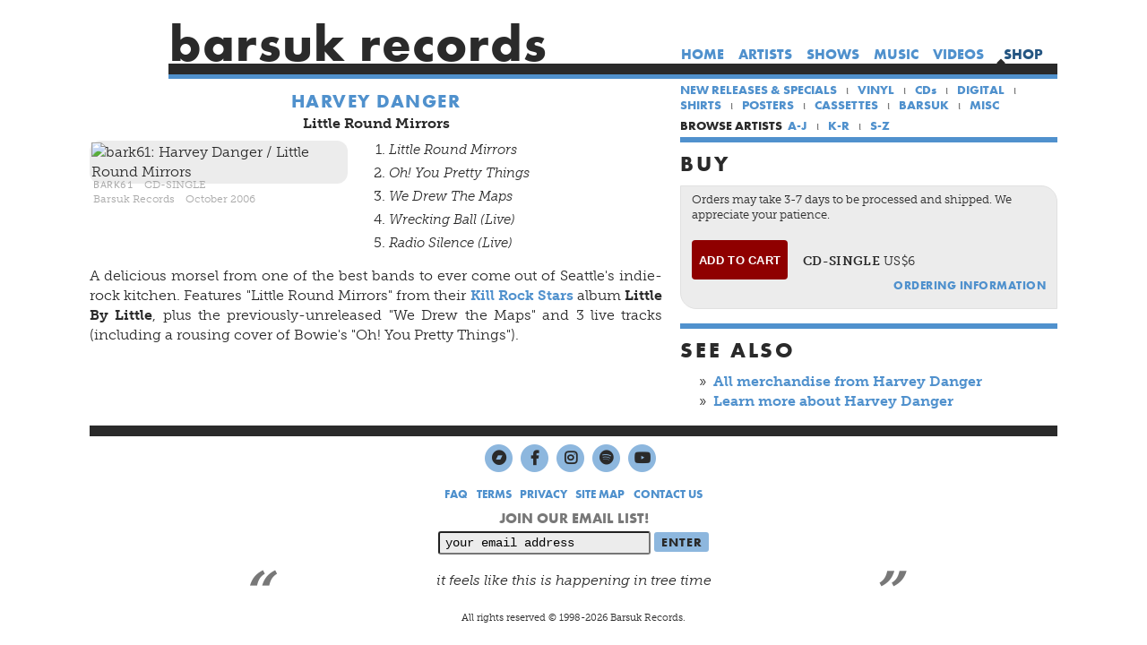

--- FILE ---
content_type: text/html; charset=UTF-8
request_url: https://www.barsuk.com/shop/bark061
body_size: 11246
content:
<!DOCTYPE html>
<!--[if lt IE 7]> <html class="ie6 oldie"> <![endif]-->
<!--[if IE 7]>    <html class="ie7 oldie"> <![endif]-->
<!--[if IE 8]>    <html class="ie8 oldie"> <![endif]-->
<html xmlns="http://www.w3.org/1999/xhtml">
<head>
 
	<meta charset="utf-8" />
    <meta name="viewport" content="width=device-width, initial-scale=1, maximum-scale=1">
	<meta name="copyright" content="Barsuk Records" />
	<meta property="og:url" content="https://www.barsuk.com/shop/bark061" />
	<meta property="og:title" content="Harvey Danger: Little Round Mirrors" />
	<meta property="fb:app_id" content="474157603072272" />
	<meta property="og:type" content="website" />
	<meta property="og:image" content="https://www.barsuk.com/w4/BarsukLogo.jpg" />
	<title>Harvey Danger: Little Round Mirrors</title>
    <link rel="canonical" href="https://www.barsuk.com/shop/bark061" />
	<link rel="shortcut icon" href="//www.barsuk.com/w4/barsuk.ico" />
	<link rel="alternate" type="application/atom+xml" title="Barsuk RSS" href="/rss/" />
<!-- [if lt IE 9] -->
	<script>
	   var e = ("abbr,article,aside,audio,canvas,datalist," +
	      "figure,footer,header,hgroup,mark,menu,meter,nav,output," +
	      "progress,section,time,video").split(',');
	   for (var i = 0; i < e.length; i++) { document.createElement(e[i]); }
	</script>
<!-- [endif] -->
	<script async src="//www.barsuk.com/w4/modernizr-custom.js"></script>
	<script async src="//www.barsuk.com/w4/AC_RunActiveContent.js"></script>
	<script>
	  window.fbAsyncInit = function() {
		FB.init({
		  appId      : '474157603072272',
		  cookie     : true,
		  xfbml      : true,
		  version    : 'v3.1'
		});
		FB.AppEvents.logPageView();   
	  };
	  (function(d, s, id){
		 var js, fjs = d.getElementsByTagName(s)[0];
		 if (d.getElementById(id)) {return;}
		 js = d.createElement(s); js.id = id;
		 js.src = "https://connect.facebook.net/en_US/sdk.js";
		 fjs.parentNode.insertBefore(js, fjs);
	   }(document, 'script', 'facebook-jssdk'));
	</script>	
	<script src="https://use.typekit.net/big7glj.js"></script>
	<script>try{Typekit.load({ async: true });}catch(e){}</script>
<!-- Facebook Pixel Code -->
	<script>
	  !function(f,b,e,v,n,t,s)
	  {if(f.fbq)return;n=f.fbq=function(){n.callMethod?
	  n.callMethod.apply(n,arguments):n.queue.push(arguments)};
	  if(!f._fbq)f._fbq=n;n.push=n;n.loaded=!0;n.version='2.0';
	  n.queue=[];t=b.createElement(e);t.async=!0;
	  t.src=v;s=b.getElementsByTagName(e)[0];
	  s.parentNode.insertBefore(t,s)}(window, document,'script',
	  'https://connect.facebook.net/en_US/fbevents.js');
	  fbq('init', '384086408779690');
	  fbq('track', 'PageView');
	</script>
	<noscript><img height="1" width="1" style="display:none"
	  src="https://www.facebook.com/tr?id=384086408779690&ev=PageView&noscript=1"
	/></noscript>
<!--	  fbq('init', '2149708988575185'); -->
<!-- End Facebook Pixel Code -->
<!-- Global site tag (gtag.js) - Google Analytics -->
<script async src="https://www.googletagmanager.com/gtag/js?id=UA-789328-1"></script>
<script>
  window.dataLayer = window.dataLayer || [];
  function gtag(){dataLayer.push(arguments);}
  gtag('js', new Date());

  gtag('config', 'UA-789328-1');
</script>
	<link rel="stylesheet" href="https://use.fontawesome.com/releases/v5.3.1/css/all.css" integrity="sha384-mzrmE5qonljUremFsqc01SB46JvROS7bZs3IO2EmfFsd15uHvIt+Y8vEf7N7fWAU" crossorigin="anonymous">
<link rel="stylesheet" href="//www.barsuk.com/w4/w4esspusquip09rexnnxfs01kicc01tcftag01ftlqbxevp09f.css" />
	<script type="text/javascript" src="https://ajax.googleapis.com/ajax/libs/jquery/3.3.1/jquery.min.js"></script>	
    <script type="text/javascript" src="//www.barsuk.com/w4/jquery.jplayer.min.js"></script>
	<script type="text/javascript" src="//www.barsuk.com/w4/w4jS12AA.js"></script>
<script type="text/javascript">
$(document).ready(function(){
$.fn.scrollView = function () {
  return this.each(function () {
    $('html, body').animate({
      scrollTop: $(this).offset().top - 18
    }, 1000);
  });
}
});

//
</script>

</head>
<body>
 
 
<!-- CONTENT:menus -->
<menu id="SideNav" class="sidenav" style="width:0px;">
	<span class="closeX" onClick="closeMenu('SideNav');">&times;</span>
	<ul>
		<li><a href="//www.barsuk.com/home">home</a></li>
		<li onClick="closeMenu('SideNav');openMenu('ArtistMenu');" class="hyperlink">artists</li>
		<li><a href="//www.barsuk.com/home/shows">shows</a></li>
		<li><a href="//www.barsuk.com/music">music</a></li>
		<li><a href="//www.barsuk.com/videos">videos</a></li>
		<li onClick="closeMenu('SideNav');openMenu('ShopMenu');" class="hyperlink">shop</li>
	</ul>
</menu>
<menu id="ArtistMenu" class="sidenav" style="width:0px;">
	<span class="backLeft" onClick="closeMenu('ArtistMenu');openMenu('SideNav');"><i class="fas fa-arrow-left"></i></span>
	<span class="closeX" onClick="closeMenu('ArtistMenu');">&times;</span>
	<div class="menublock">
		<div style="border-bottom:2.5px solid #2A2A2A; margin-bottom:4px;"><strong class="upper" id="tgllabelArtists" onClick="toggleArtistList('Alumni');" style="color:#2A2A2A; cursor:pointer; font-size:1.1em;">active artists</strong> <strong>//</strong> <strong class="upper" id="tgllabelAlumni" onClick="toggleArtistList('Artists');" style="color:#5091CD; cursor:pointer; font-size:1em;">alumni</strong></div>
		<div id="tgllistArtists">
			<a href="//www.barsuk.com/artists/activebirdcommunity" onMouseOver="window.status='Active Bird Community'; return true;" onMouseOut="window.status=''; return true;">Active&nbsp;Bird&nbsp;Community</a> <strong class="listdiv"></strong> <a href="//www.barsuk.com/artists/davidbazan" onMouseOver="window.status='David Bazan'; return true;" onMouseOut="window.status=''; return true;">David&nbsp;Bazan</a> <strong class="listdiv"></strong> <a href="//www.barsuk.com/artists/bookofhylas" onMouseOver="window.status='Peter Caws + Parkington Sisters'; return true;" onMouseOut="window.status=''; return true;">Peter&nbsp;Caws&nbsp;+&nbsp;Parkington&nbsp;Sisters</a> <strong class="listdiv"></strong> <a href="//www.barsuk.com/artists/charlybliss" onMouseOver="window.status='Charly Bliss'; return true;" onMouseOut="window.status=''; return true;">Charly&nbsp;Bliss</a> <strong class="listdiv"></strong> <a href="//www.barsuk.com/artists/commonholly" onMouseOver="window.status='Common Holly'; return true;" onMouseOut="window.status=''; return true;">Common&nbsp;Holly</a> <strong class="listdiv"></strong> <a href="//www.barsuk.com/artists/cymbalseatguitars" onMouseOver="window.status='Cymbals Eat Guitars'; return true;" onMouseOut="window.status=''; return true;">Cymbals&nbsp;Eat&nbsp;Guitars</a> <strong class="listdiv"></strong> <a href="//www.barsuk.com/artists/deathcabforcutie" onMouseOver="window.status='Death Cab for Cutie'; return true;" onMouseOut="window.status=''; return true;">Death&nbsp;Cab&nbsp;for&nbsp;Cutie</a> <strong class="listdiv"></strong> <a href="//www.barsuk.com/artists/benjamingibbard" onMouseOver="window.status='Benjamin Gibbard'; return true;" onMouseOut="window.status=''; return true;">Benjamin&nbsp;Gibbard</a> <strong class="listdiv"></strong> <a href="//www.barsuk.com/artists/lauragibson" onMouseOver="window.status='Laura Gibson'; return true;" onMouseOut="window.status=''; return true;">Laura&nbsp;Gibson</a> <strong class="listdiv"></strong> <a href="//www.barsuk.com/artists/hibou" onMouseOver="window.status='Hibou'; return true;" onMouseOut="window.status=''; return true;">Hibou</a> <strong class="listdiv"></strong> <a href="//www.barsuk.com/artists/lotom" onMouseOver="window.status='Lo Tom'; return true;" onMouseOut="window.status=''; return true;">Lo&nbsp;Tom</a> <strong class="listdiv"></strong> <a href="//www.barsuk.com/artists/thelongwinters" onMouseOver="window.status='The Long Winters'; return true;" onMouseOut="window.status=''; return true;">The&nbsp;Long&nbsp;Winters</a> <strong class="listdiv"></strong> <a href="//www.barsuk.com/artists/mapsandatlases" onMouseOver="window.status='Maps & Atlases'; return true;" onMouseOut="window.status=''; return true;">Maps&nbsp;&&nbsp;Atlases</a> <strong class="listdiv"></strong> <a href="//www.barsuk.com/artists/matesofstate" onMouseOver="window.status='Mates of State'; return true;" onMouseOut="window.status=''; return true;">Mates&nbsp;of&nbsp;State</a> <strong class="listdiv"></strong> <a href="//www.barsuk.com/artists/menomena" onMouseOver="window.status='Menomena'; return true;" onMouseOut="window.status=''; return true;">Menomena</a> <strong class="listdiv"></strong> <a href="//www.barsuk.com/artists/minoralps" onMouseOver="window.status='Minor Alps'; return true;" onMouseOut="window.status=''; return true;">Minor&nbsp;Alps</a> <strong class="listdiv"></strong> <a href="//www.barsuk.com/artists/nadasurf" onMouseOver="window.status='Nada Surf'; return true;" onMouseOut="window.status=''; return true;">Nada&nbsp;Surf</a> <strong class="listdiv"></strong> <a href="//www.barsuk.com/artists/pearlygatemusic" onMouseOver="window.status='Pearly Gate Music'; return true;" onMouseOut="window.status=''; return true;">Pearly&nbsp;Gate&nbsp;Music</a> <strong class="listdiv"></strong> <a href="//www.barsuk.com/artists/phantogram" onMouseOver="window.status='Phantogram'; return true;" onMouseOut="window.status=''; return true;">Phantogram</a> <strong class="listdiv"></strong> <a href="//www.barsuk.com/artists/rarariot" onMouseOver="window.status='Ra Ra Riot'; return true;" onMouseOut="window.status=''; return true;">Ra&nbsp;Ra&nbsp;Riot</a> <strong class="listdiv"></strong> <a href="//www.barsuk.com/artists/ruler" onMouseOver="window.status='Ruler'; return true;" onMouseOut="window.status=''; return true;">Ruler</a> <strong class="listdiv"></strong> <a href="//www.barsuk.com/artists/sayhi" onMouseOver="window.status='Say Hi'; return true;" onMouseOut="window.status=''; return true;">Say&nbsp;Hi</a> <strong class="listdiv"></strong> <a href="//www.barsuk.com/artists/smallfeet" onMouseOver="window.status='Small Feet'; return true;" onMouseOut="window.status=''; return true;">Small&nbsp;Feet</a> <strong class="listdiv"></strong> <a href="//www.barsuk.com/artists/chrisstaples" onMouseOver="window.status='Chris Staples'; return true;" onMouseOut="window.status=''; return true;">Chris&nbsp;Staples</a> <strong class="listdiv"></strong> <a href="//www.barsuk.com/artists/steadyholiday" onMouseOver="window.status='Steady Holiday'; return true;" onMouseOut="window.status=''; return true;">Steady&nbsp;Holiday</a> <strong class="listdiv"></strong> <a href="//www.barsuk.com/artists/rockyvotolato" onMouseOver="window.status='Rocky Votolato'; return true;" onMouseOut="window.status=''; return true;">Rocky&nbsp;Votolato</a> <strong class="listdiv"></strong> <a href="//www.barsuk.com/artists/chriswalla" onMouseOver="window.status='Chris Walla'; return true;" onMouseOut="window.status=''; return true;">Chris&nbsp;Walla</a> <strong class="listdiv"></strong> <a href="//www.barsuk.com/artists/yellowostrich" onMouseOver="window.status='Yellow Ostrich'; return true;" onMouseOut="window.status=''; return true;">Yellow&nbsp;Ostrich</a> <strong class="listdiv"></strong> <a href="//www.barsuk.com/artists" onMouseOver="window.status='ALL ARTISTS'; return true;" onMouseOut="window.status=''; return true;">SEE ALL</a>
		</div>
		<div id="tgllistAlumni" style="display:none;">
			<a href="//www.barsuk.com/artists/alltimequarterback" onMouseOver="window.status='All-Time Quarterback'; return true;" onMouseOut="window.status=''; return true;">All-Time Quarterback</a> <strong class="listdiv"></strong> <a href="//www.barsuk.com/artists/theamericananalogset" onMouseOver="window.status='The American Analog Set'; return true;" onMouseOut="window.status=''; return true;">The American Analog Set</a> <strong class="listdiv"></strong> <a href="//www.barsuk.com/artists/aqueduct" onMouseOver="window.status='Aqueduct'; return true;" onMouseOut="window.status=''; return true;">Aqueduct</a> <strong class="listdiv"></strong> <a href="//www.barsuk.com/artists/aveo" onMouseOver="window.status='Aveo'; return true;" onMouseOut="window.status=''; return true;">Aveo</a> <strong class="listdiv"></strong> <a href="//www.barsuk.com/artists/babes" onMouseOver="window.status='Babes'; return true;" onMouseOut="window.status=''; return true;">Babes</a> <strong class="listdiv"></strong> <a href="//www.barsuk.com/artists/bigscary" onMouseOver="window.status='Big Scary'; return true;" onMouseOut="window.status=''; return true;">Big Scary</a> <strong class="listdiv"></strong> <a href="//www.barsuk.com/artists/bluntmechanic" onMouseOver="window.status='Blunt Mechanic'; return true;" onMouseOut="window.status=''; return true;">Blunt Mechanic</a> <strong class="listdiv"></strong> <a href="//www.barsuk.com/artists/thedismembermentplan" onMouseOver="window.status='The Dismemberment Plan'; return true;" onMouseOut="window.status=''; return true;">The Dismemberment Plan</a> <strong class="listdiv"></strong> <a href="//www.barsuk.com/artists/theglobes" onMouseOver="window.status='The Globes'; return true;" onMouseOut="window.status=''; return true;">The Globes</a> <strong class="listdiv"></strong> <a href="//www.barsuk.com/artists/abigailgrush" onMouseOver="window.status='Abigail Grush'; return true;" onMouseOut="window.status=''; return true;">Abigail Grush</a> <strong class="listdiv"></strong> <a href="//www.barsuk.com/artists/harveydanger" onMouseOver="window.status='Harvey Danger'; return true;" onMouseOut="window.status=''; return true;">Harvey Danger</a> <strong class="listdiv"></strong> <a href="//www.barsuk.com/artists/jessamine" onMouseOver="window.status='Jessamine'; return true;" onMouseOut="window.status=''; return true;">Jessamine</a> <strong class="listdiv"></strong> <a href="//www.barsuk.com/artists/kindoflikespitting" onMouseOver="window.status='Kind Of Like Spitting'; return true;" onMouseOut="window.status=''; return true;">Kind Of Like Spitting</a> <strong class="listdiv"></strong> <a href="//www.barsuk.com/artists/kurtcobainaboutason" onMouseOver="window.status='Kurt Cobain About A Son'; return true;" onMouseOut="window.status=''; return true;">Kurt Cobain About A Son</a> <strong class="listdiv"></strong> <a href="//www.barsuk.com/artists/lackthereof" onMouseOver="window.status='Lackthereof'; return true;" onMouseOut="window.status=''; return true;">Lackthereof</a> <strong class="listdiv"></strong> <a href="//www.barsuk.com/artists/littlechampions" onMouseOver="window.status='Little Champions'; return true;" onMouseOut="window.status=''; return true;">Little Champions</a> <strong class="listdiv"></strong> <a href="//www.barsuk.com/artists/travismorrison" onMouseOver="window.status='Travis Morrison'; return true;" onMouseOut="window.status=''; return true;">Travis Morrison</a> <strong class="listdiv"></strong> <a href="//www.barsuk.com/artists/jimnoir" onMouseOver="window.status='Jim Noir'; return true;" onMouseOut="window.status=''; return true;">Jim Noir</a> <strong class="listdiv"></strong> <a href="//www.barsuk.com/artists/pacificair" onMouseOver="window.status='Pacific Air'; return true;" onMouseOut="window.status=''; return true;">Pacific Air</a> <strong class="listdiv"></strong> <a href="//www.barsuk.com/artists/peasoup" onMouseOver="window.status='Pea Soup'; return true;" onMouseOut="window.status=''; return true;">Pea Soup</a> <strong class="listdiv"></strong> <a href="//www.barsuk.com/artists/theprom" onMouseOver="window.status='The Prom'; return true;" onMouseOut="window.status=''; return true;">The Prom</a> <strong class="listdiv"></strong> <a href="//www.barsuk.com/artists/ramonafalls" onMouseOver="window.status='Ramona Falls'; return true;" onMouseOut="window.status=''; return true;">Ramona Falls</a> <strong class="listdiv"></strong> <a href="//www.barsuk.com/artists/therevolutionaryhydra" onMouseOver="window.status='The Revolutionary Hydra'; return true;" onMouseOut="window.status=''; return true;">The Revolutionary Hydra</a> <strong class="listdiv"></strong> <a href="//www.barsuk.com/artists/rilokiley" onMouseOver="window.status='Rilo Kiley'; return true;" onMouseOut="window.status=''; return true;">Rilo Kiley</a> <strong class="listdiv"></strong> <a href="//www.barsuk.com/artists/mathieusantos" onMouseOver="window.status='Mathieu Santos'; return true;" onMouseOut="window.status=''; return true;">Mathieu Santos</a> <strong class="listdiv"></strong> <a href="//www.barsuk.com/artists/smoosh" onMouseOver="window.status='Smoosh'; return true;" onMouseOut="window.status=''; return true;">Smoosh</a> <strong class="listdiv"></strong> <a href="//www.barsuk.com/artists/starlightmints" onMouseOver="window.status='Starlight Mints'; return true;" onMouseOut="window.status=''; return true;">Starlight Mints</a> <strong class="listdiv"></strong> <a href="//www.barsuk.com/artists/sunsetvalley" onMouseOver="window.status='Sunset Valley'; return true;" onMouseOut="window.status=''; return true;">Sunset Valley</a> <strong class="listdiv"></strong> <a href="//www.barsuk.com/artists/jessesykes" onMouseOver="window.status='Jesse Sykes & The Sweet Hereafter'; return true;" onMouseOut="window.status=''; return true;">Jesse Sykes & The Sweet Hereafter</a> <strong class="listdiv"></strong> <a href="//www.barsuk.com/artists/theymightbegiants" onMouseOver="window.status='They Might Be Giants'; return true;" onMouseOut="window.status=''; return true;">They Might Be Giants</a> <strong class="listdiv"></strong> <a href="//www.barsuk.com/artists/thisbusymonster" onMouseOver="window.status='This Busy Monster'; return true;" onMouseOut="window.status=''; return true;">This Busy Monster</a> <strong class="listdiv"></strong> <a href="//www.barsuk.com/artists/trailsandways" onMouseOver="window.status='Trails and Ways'; return true;" onMouseOut="window.status=''; return true;">Trails and Ways</a> <strong class="listdiv"></strong> <a href="//www.barsuk.com/artists/johnvanderslice" onMouseOver="window.status='John Vanderslice'; return true;" onMouseOut="window.status=''; return true;">John Vanderslice</a> <strong class="listdiv"></strong> <a href="//www.barsuk.com/artists/vivavoce" onMouseOver="window.status='Viva Voce'; return true;" onMouseOut="window.status=''; return true;">Viva Voce</a> <strong class="listdiv"></strong> <a href="//www.barsuk.com/artists/whatmademilwaukeefamous" onMouseOver="window.status='What Made Milwaukee Famous'; return true;" onMouseOut="window.status=''; return true;">What Made Milwaukee Famous</a> <strong class="listdiv"></strong> <a href="//www.barsuk.com/artists/thewoodenbirds" onMouseOver="window.status='The Wooden Birds'; return true;" onMouseOut="window.status=''; return true;">The Wooden Birds</a> <strong class="listdiv"></strong> <a href="//www.barsuk.com/artists" onMouseOver="window.status='ALL ARTISTS'; return true;" onMouseOut="window.status=''; return true;">SEE ALL</a>
		</div>
	</div>
</menu>
<menu id="ShopMenu" class="sidenav" style="width:0px;">
	<span class="backLeft" onClick="closeMenu('ShopMenu');openMenu('SideNav');"><i class="fas fa-arrow-left"></i></span>
	<span class="closeX" onClick="closeMenu('ShopMenu');">&times;</span>
	<div class="menublock">
		<strong class="upper">browse shop</strong><br />
		<a href="//www.barsuk.com/shop">NEW RELEASES &amp; SPECIALS</a> <strong>|</strong> <a href="//www.barsuk.com/shop/vinyl">VINYL</a>  <strong>|</strong> <a href="//www.barsuk.com/shop/cds">CDs</a>  <strong>|</strong> <a href="//www.barsuk.com/shop/digital">DIGITAL</a>  <strong>|</strong> <a href="//www.barsuk.com/shop/shirts">SHIRTS</a>  <strong>|</strong> <a href="//www.barsuk.com/shop/posters">POSTERS</a>  <strong>|</strong> <a href="//www.barsuk.com/shop/cassettes">CASSETTES</a>  <strong>|</strong> <a href="//www.barsuk.com/shop/barsuk">BARSUK MERCH</a> <strong>|</strong> <a href="//www.barsuk.com/shop/misc">MISC</a>
		<div class="break" style="height:10px;">&nbsp;</div>
		<strong class="upper">browse artists</strong><br />
		<span onClick="toggleMenuOption('shopMenuOptionAG');" class="blue">A-G</span> <strong>|</strong> <span onClick="toggleMenuOption('shopMenuOptionHO');" class="blue">H-O</span>  <strong>|</strong> <span onClick="toggleMenuOption('shopMenuOptionPS');" class="blue">P-S</span>  <strong>|</strong> <span onClick="toggleMenuOption('shopMenuOptionTZ');" class="blue">T-Z</span> <strong>|</strong>
	<div class="break" style="height:10px;">&nbsp;</div><div id="shopMenuOptionALL">&nbsp;</div>
		<div class="shopMenuOption" id="shopMenuOptionAG">
			<a href="//www.barsuk.com/shop/activebirdcommunity">Active&nbsp;Bird&nbsp;Community</a>  <strong class="listdiv"></strong>  <a href="//www.barsuk.com/shop/alltimequarterback">All-Time&nbsp;Quarterback</a>  <strong class="listdiv"></strong> <a href="//www.barsuk.com/shop/theamericananalogset">The&nbsp;American Analog&nbsp;Set</a>  <strong class="listdiv"></strong> <a href="//www.barsuk.com/shop/aqueduct">Aqueduct</a>  <strong class="listdiv"></strong> <a href="//www.barsuk.com/shop/aveo">Aveo</a>  <strong class="listdiv"></strong> <a href="//www.barsuk.com/shop/babes">Babes</a>  <strong class="listdiv"></strong> <a href="//www.barsuk.com/shop/davidbazan">David&nbsp;Bazan</a>  <strong class="listdiv"></strong> <a href="//www.barsuk.com/shop/bigscary">Big&nbsp;Scary</a>  <strong class="listdiv"></strong> <a href="//www.barsuk.com/shop/bluntmechanic">Blunt&nbsp;Mechanic</a> <strong class="listdiv"></strong> <a href="//www.barsuk.com/shop/bookofhylas">Peter&nbsp;Caws&nbsp;+&nbsp;Parkington&nbsp;Sisters</a> <strong class="listdiv"></strong> <a href="//www.barsuk.com/shop/charlybliss">Charly&nbsp;Bliss</a>  <strong class="listdiv"></strong> <a href="//www.barsuk.com/shop/commonholly">Common&nbsp;Holly</a>  <strong class="listdiv"></strong> <a href="//www.barsuk.com/shop/cymbalseatguitars">Cymbals Eat Guitars</a>  <strong class="listdiv"></strong> <a href="//www.barsuk.com/shop/deathcabforcutie">Death&nbsp;Cab&nbsp;for&nbsp;Cutie</a>  <strong class="listdiv"></strong>  <a href="//www.barsuk.com/shop/thedismembermentplan">The Dismemberment Plan</a>  <strong class="listdiv"></strong> <a href="//www.barsuk.com/shop/benjamingibbard">Benjamin&nbsp;Gibbard</a>  <strong class="listdiv"></strong> <a href="//www.barsuk.com/shop/lauragibson">Laura&nbsp;Gibson</a>  <strong class="listdiv"></strong> <a href="//www.barsuk.com/shop/theglobes">The&nbsp;Globes</a>  <strong class="listdiv"></strong> <a href="//www.barsuk.com/shop/abigailgrush">Abigail Grush</a>
		</div>
		<div class="shopMenuOption" id="shopMenuOptionHO">	 
	  		<a href="//www.barsuk.com/shop/harveydanger">Harvey Danger</a>  <strong class="listdiv"></strong> <a href="//www.barsuk.com/shop/hibou">Hibou</a>  <strong class="listdiv"></strong> <a href="//www.barsuk.com/shop/kindoflikespitting">Kind Of Like Spitting</a>  <strong class="listdiv"></strong> <a href="//www.barsuk.com/shop/kurtcobainaboutason">Kurt Cobain&nbsp;About A&nbsp;Son</a>  <strong class="listdiv"></strong> <a href="//www.barsuk.com/shop/lackthereof">Lackthereof</a>  <strong class="listdiv"></strong> <a href="//www.barsuk.com/shop/littlechampions">Little&nbsp;Champions</a>  <strong class="listdiv"></strong> <a href="//www.barsuk.com/shop/lotom">Lo&nbsp;Tom</a>  <strong class="listdiv"></strong> <a href="//www.barsuk.com/shop/thelongwinters">The&nbsp;Long&nbsp;Winters</a>  <strong class="listdiv"></strong> <a href="//www.barsuk.com/shop/mapsandatlases">Maps&nbsp;&amp;&nbsp;Atlases</a>  <strong class="listdiv"></strong> <a href="//www.barsuk.com/shop/matesofstate">Mates&nbsp;of&nbsp;State</a>  <strong class="listdiv"></strong> <a href="//www.barsuk.com/shop/menomena">Menomena</a>  <strong class="listdiv"></strong> <a href="//www.barsuk.com/shop/minoralps">Minor&nbsp;Alps</a>  <strong class="listdiv"></strong>  <a href="//www.barsuk.com/shop/travismorrison">Travis&nbsp;Morrison</a>  <strong class="listdiv"></strong> <a href="//www.barsuk.com/shop/nadasurf">Nada&nbsp;Surf</a>  <strong class="listdiv"></strong> <a href="//www.barsuk.com/shop/jimnoir">Jim&nbsp;Noir</a></a> 
		</div>
		<div class="shopMenuOption" id="shopMenuOptionPS">	 
	    	 <a href="//www.barsuk.com/shop/pearlygatemusic">Pearly Gate Music</a>  <strong class="listdiv"></strong> <a href="//www.barsuk.com/shop/phantogram">Phantogram</a>  <strong class="listdiv"></strong> <a href="//www.barsuk.com/shop/theprom">The Prom</a>  <strong class="listdiv"></strong> <a href="//www.barsuk.com/shop/rarariot">Ra&nbsp;Ra&nbsp;Riot</a>  <strong class="listdiv"></strong> <a href="//www.barsuk.com/shop/ramonafalls">Ramona&nbsp;Falls</a>  <strong class="listdiv"></strong> <a href="//www.barsuk.com/shop/therevolutionaryhydra">The Revolutionary Hydra</a>  <strong class="listdiv"></strong> <a href="//www.barsuk.com/shop/rilokiley">Rilo&nbsp;Kiley</a>  <strong class="listdiv"></strong> <a href="//www.barsuk.com/shop/mathieusantos">Mathieu&nbsp;Santos</a>  <strong class="listdiv"></strong> <a href="//www.barsuk.com/shop/sayhi">Say&nbsp;Hi</a>  <strong class="listdiv"></strong> <a href="//www.barsuk.com/shop/smallfeet">Small&nbsp;Feet</a>  <strong class="listdiv"></strong> <a href="//www.barsuk.com/shop/smoosh">Smoosh</a>  <strong class="listdiv"></strong> <a href="//www.barsuk.com/shop/chrisstaples">Chris&nbsp;Staples</a>  <strong class="listdiv"></strong> <a href="//www.barsuk.com/shop/starlightmints">Starlight&nbsp;Mints</a>  <strong class="listdiv"></strong>  <a href="//www.barsuk.com/shop/steadyholiday">Steady&nbsp;Holiday</a>  <strong class="listdiv"></strong> <a href="//www.barsuk.com/shop/sunsetvalley">Sunset&nbsp;Valley</a> <strong class="listdiv"></strong> <a href="//www.barsuk.com/shop/jessesykes">Jesse&nbsp;Sykes &amp;&nbsp;The Sweet&nbsp;Hereafter</a>
		</div>
		<div class="shopMenuOption" id="shopMenuOptionTZ">	 
	    	<a href="//www.barsuk.com/shop/thisbusymonster">This&nbsp;Busy&nbsp;Monster</a>  <strong class="listdiv"></strong> <a href="//www.barsuk.com/shop/trailsandways">Trails&nbsp;and&nbsp;Ways</a> <strong class="listdiv"></strong> <a href="//www.barsuk.com/shop/johnvanderslice">John&nbsp;Vanderslice</a>  <strong class="listdiv"></strong> <a href="//www.barsuk.com/shop/vivavoce">Viva Voce</a>  <strong class="listdiv"></strong> <a href="//www.barsuk.com/shop/rockyvotolato">Rocky&nbsp;Votolato</a>  <strong class="listdiv"></strong> <a href="//www.barsuk.com/shop/chriswalla">Chris&nbsp;Walla</a> <strong class="listdiv"></strong> <a href="//www.barsuk.com/shop/whatmademilwaukeefamous">What Made Milwaukee Famous</a>  <strong class="listdiv"></strong> <a href="//www.barsuk.com/shop/thewoodenbirds">The&nbsp;Wooden&nbsp;Birds</a>  <strong class="listdiv"></strong> <a href="//www.barsuk.com/shop/yellowostrich">Yellow&nbsp;Ostrich</a>
		</div>
	</div>
</menu>
<!-- CONTENT:body -->
<div id="BodyBag"> <!-- this gets ended in def_btmnav -->
<nav>
	<div id="NavName">barsuk records</div>
	<div id="navBarsukLogo" onClick="location.href='//www.barsuk.com/home';"></div>
	<ul id="navIconBar">
		<li id="MenuIcon"><i class="fas fa-bars" onClick="openMenu('SideNav');"></i></li>
		<li style="display:none;"><i class="far fa-play-circle chilllink" id="iRadio" onClick="openRadio();"></i></li>
	</ul>
	<ul id="navAltMenu" class="upperlabel">
		<li><span class="eurhear"><a href="//www.barsuk.com/shop">shop</a></span></li>
		<li><span><a href="//www.barsuk.com/videos">videos</a></span></li>
		<li><span><a href="//www.barsuk.com/music">music</a></span></li>
		<li><span><a href="//www.barsuk.com/home/shows">shows</a></span></li>
		<li><span><span onClick="openSubMenu('ArtistSubMenu');" class="hyperlink">artists</span></span></li>
		<li><span><a href="//www.barsuk.com/home">home</a></span></li>
	</ul>
	<div class="break"></div>
</nav>
<div id="ArtistSubMenu" class="submenu">
	<strong class="upper" id="tgllabelSubArtists" onClick="toggleSubArtistList();" style="color:#2A2A2A; cursor:pointer; font-size:1.1em;">active artists</strong> <strong class="listdiv"></strong> <strong class="upper" id="tgllabelSubAlumni" onClick="toggleSubArtistList();" style="color:#5091CD; cursor:pointer; font-size:1em;">alumni</strong>
	<div class="break" style="height:6px;">&nbsp;</div>
	<div id="tgllistSubArtists">
		<a href="//www.barsuk.com/artists/activebirdcommunity" onMouseOver="window.status='Active Bird Community'; return true;" onMouseOut="window.status=''; return true;">Active&nbsp;Bird&nbsp;Community</a> <strong class="listdiv"></strong> <a href="//www.barsuk.com/artists/davidbazan" onMouseOver="window.status='David Bazan'; return true;" onMouseOut="window.status=''; return true;">David&nbsp;Bazan</a> <strong class="listdiv"></strong> <a href="//www.barsuk.com/artists/bookofhylas" onMouseOver="window.status='Peter Caws + Parkington Sisters'; return true;" onMouseOut="window.status=''; return true;">Peter&nbsp;Caws&nbsp;+&nbsp;Parkington&nbsp;Sisters</a> <strong class="listdiv"></strong> <a href="//www.barsuk.com/artists/charlybliss" onMouseOver="window.status='Charly Bliss'; return true;" onMouseOut="window.status=''; return true;">Charly&nbsp;Bliss</a> <strong class="listdiv"></strong> <a href="//www.barsuk.com/artists/commonholly" onMouseOver="window.status='Common Holly'; return true;" onMouseOut="window.status=''; return true;">Common&nbsp;Holly</a> <strong class="listdiv"></strong> <a href="//www.barsuk.com/artists/cymbalseatguitars" onMouseOver="window.status='Cymbals Eat Guitars'; return true;" onMouseOut="window.status=''; return true;">Cymbals&nbsp;Eat&nbsp;Guitars</a> <strong class="listdiv"></strong> <a href="//www.barsuk.com/artists/deathcabforcutie" onMouseOver="window.status='Death Cab for Cutie'; return true;" onMouseOut="window.status=''; return true;">Death&nbsp;Cab&nbsp;for&nbsp;Cutie</a> <strong class="listdiv"></strong> <a href="//www.barsuk.com/artists/benjamingibbard" onMouseOver="window.status='Benjamin Gibbard'; return true;" onMouseOut="window.status=''; return true;">Benjamin&nbsp;Gibbard</a> <strong class="listdiv"></strong> <a href="//www.barsuk.com/artists/lauragibson" onMouseOver="window.status='Laura Gibson'; return true;" onMouseOut="window.status=''; return true;">Laura&nbsp;Gibson</a> <strong class="listdiv"></strong> <a href="//www.barsuk.com/artists/hibou" onMouseOver="window.status='Hibou'; return true;" onMouseOut="window.status=''; return true;">Hibou</a> <strong class="listdiv"></strong> <a href="//www.barsuk.com/artists/lotom" onMouseOver="window.status='Lo Tom'; return true;" onMouseOut="window.status=''; return true;">Lo&nbsp;Tom</a> <strong class="listdiv"></strong> <a href="//www.barsuk.com/artists/thelongwinters" onMouseOver="window.status='The Long Winters'; return true;" onMouseOut="window.status=''; return true;">The&nbsp;Long&nbsp;Winters</a> <strong class="listdiv"></strong> <a href="//www.barsuk.com/artists/mapsandatlases" onMouseOver="window.status='Maps & Atlases'; return true;" onMouseOut="window.status=''; return true;">Maps&nbsp;&&nbsp;Atlases</a> <strong class="listdiv"></strong> <a href="//www.barsuk.com/artists/matesofstate" onMouseOver="window.status='Mates of State'; return true;" onMouseOut="window.status=''; return true;">Mates&nbsp;of&nbsp;State</a> <strong class="listdiv"></strong> <a href="//www.barsuk.com/artists/menomena" onMouseOver="window.status='Menomena'; return true;" onMouseOut="window.status=''; return true;">Menomena</a> <strong class="listdiv"></strong> <a href="//www.barsuk.com/artists/minoralps" onMouseOver="window.status='Minor Alps'; return true;" onMouseOut="window.status=''; return true;">Minor&nbsp;Alps</a> <strong class="listdiv"></strong> <a href="//www.barsuk.com/artists/nadasurf" onMouseOver="window.status='Nada Surf'; return true;" onMouseOut="window.status=''; return true;">Nada&nbsp;Surf</a> <strong class="listdiv"></strong> <a href="//www.barsuk.com/artists/pearlygatemusic" onMouseOver="window.status='Pearly Gate Music'; return true;" onMouseOut="window.status=''; return true;">Pearly&nbsp;Gate&nbsp;Music</a> <strong class="listdiv"></strong> <a href="//www.barsuk.com/artists/phantogram" onMouseOver="window.status='Phantogram'; return true;" onMouseOut="window.status=''; return true;">Phantogram</a> <strong class="listdiv"></strong> <a href="//www.barsuk.com/artists/rarariot" onMouseOver="window.status='Ra Ra Riot'; return true;" onMouseOut="window.status=''; return true;">Ra&nbsp;Ra&nbsp;Riot</a> <strong class="listdiv"></strong> <a href="//www.barsuk.com/artists/ruler" onMouseOver="window.status='Ruler'; return true;" onMouseOut="window.status=''; return true;">Ruler</a> <strong class="listdiv"></strong> <a href="//www.barsuk.com/artists/sayhi" onMouseOver="window.status='Say Hi'; return true;" onMouseOut="window.status=''; return true;">Say&nbsp;Hi</a> <strong class="listdiv"></strong> <a href="//www.barsuk.com/artists/smallfeet" onMouseOver="window.status='Small Feet'; return true;" onMouseOut="window.status=''; return true;">Small&nbsp;Feet</a> <strong class="listdiv"></strong> <a href="//www.barsuk.com/artists/chrisstaples" onMouseOver="window.status='Chris Staples'; return true;" onMouseOut="window.status=''; return true;">Chris&nbsp;Staples</a> <strong class="listdiv"></strong> <a href="//www.barsuk.com/artists/steadyholiday" onMouseOver="window.status='Steady Holiday'; return true;" onMouseOut="window.status=''; return true;">Steady&nbsp;Holiday</a> <strong class="listdiv"></strong> <a href="//www.barsuk.com/artists/rockyvotolato" onMouseOver="window.status='Rocky Votolato'; return true;" onMouseOut="window.status=''; return true;">Rocky&nbsp;Votolato</a> <strong class="listdiv"></strong> <a href="//www.barsuk.com/artists/chriswalla" onMouseOver="window.status='Chris Walla'; return true;" onMouseOut="window.status=''; return true;">Chris&nbsp;Walla</a> <strong class="listdiv"></strong> <a href="//www.barsuk.com/artists/yellowostrich" onMouseOver="window.status='Yellow Ostrich'; return true;" onMouseOut="window.status=''; return true;">Yellow&nbsp;Ostrich</a> <strong class="listdiv"></strong> <a href="//www.barsuk.com/artists" onMouseOver="window.status='ALL ARTISTS'; return true;" onMouseOut="window.status=''; return true;">SEE ALL</a>
	</div>
	<div id="tgllistSubAlumni" style="display:none;">
		<a href="//www.barsuk.com/artists/alltimequarterback" onMouseOver="window.status='All-Time Quarterback'; return true;" onMouseOut="window.status=''; return true;">All-Time Quarterback</a> <strong class="listdiv"></strong> <a href="//www.barsuk.com/artists/theamericananalogset" onMouseOver="window.status='The American Analog Set'; return true;" onMouseOut="window.status=''; return true;">The American Analog Set</a> <strong class="listdiv"></strong> <a href="//www.barsuk.com/artists/aqueduct" onMouseOver="window.status='Aqueduct'; return true;" onMouseOut="window.status=''; return true;">Aqueduct</a> <strong class="listdiv"></strong> <a href="//www.barsuk.com/artists/aveo" onMouseOver="window.status='Aveo'; return true;" onMouseOut="window.status=''; return true;">Aveo</a> <strong class="listdiv"></strong> <a href="//www.barsuk.com/artists/babes" onMouseOver="window.status='Babes'; return true;" onMouseOut="window.status=''; return true;">Babes</a> <strong class="listdiv"></strong> <a href="//www.barsuk.com/artists/bigscary" onMouseOver="window.status='Big Scary'; return true;" onMouseOut="window.status=''; return true;">Big Scary</a> <strong class="listdiv"></strong> <a href="//www.barsuk.com/artists/bluntmechanic" onMouseOver="window.status='Blunt Mechanic'; return true;" onMouseOut="window.status=''; return true;">Blunt Mechanic</a> <strong class="listdiv"></strong> <a href="//www.barsuk.com/artists/thedismembermentplan" onMouseOver="window.status='The Dismemberment Plan'; return true;" onMouseOut="window.status=''; return true;">The Dismemberment Plan</a> <strong class="listdiv"></strong> <a href="//www.barsuk.com/artists/theglobes" onMouseOver="window.status='The Globes'; return true;" onMouseOut="window.status=''; return true;">The Globes</a> <strong class="listdiv"></strong> <a href="//www.barsuk.com/artists/abigailgrush" onMouseOver="window.status='Abigail Grush'; return true;" onMouseOut="window.status=''; return true;">Abigail Grush</a> <strong class="listdiv"></strong> <a href="//www.barsuk.com/artists/harveydanger" onMouseOver="window.status='Harvey Danger'; return true;" onMouseOut="window.status=''; return true;">Harvey Danger</a> <strong class="listdiv"></strong> <a href="//www.barsuk.com/artists/jessamine" onMouseOver="window.status='Jessamine'; return true;" onMouseOut="window.status=''; return true;">Jessamine</a> <strong class="listdiv"></strong> <a href="//www.barsuk.com/artists/kindoflikespitting" onMouseOver="window.status='Kind Of Like Spitting'; return true;" onMouseOut="window.status=''; return true;">Kind Of Like Spitting</a> <strong class="listdiv"></strong> <a href="//www.barsuk.com/artists/kurtcobainaboutason" onMouseOver="window.status='Kurt Cobain About A Son'; return true;" onMouseOut="window.status=''; return true;">Kurt Cobain About A Son</a> <strong class="listdiv"></strong> <a href="//www.barsuk.com/artists/lackthereof" onMouseOver="window.status='Lackthereof'; return true;" onMouseOut="window.status=''; return true;">Lackthereof</a> <strong class="listdiv"></strong> <a href="//www.barsuk.com/artists/littlechampions" onMouseOver="window.status='Little Champions'; return true;" onMouseOut="window.status=''; return true;">Little Champions</a> <strong class="listdiv"></strong> <a href="//www.barsuk.com/artists/travismorrison" onMouseOver="window.status='Travis Morrison'; return true;" onMouseOut="window.status=''; return true;">Travis Morrison</a> <strong class="listdiv"></strong> <a href="//www.barsuk.com/artists/jimnoir" onMouseOver="window.status='Jim Noir'; return true;" onMouseOut="window.status=''; return true;">Jim Noir</a> <strong class="listdiv"></strong> <a href="//www.barsuk.com/artists/pacificair" onMouseOver="window.status='Pacific Air'; return true;" onMouseOut="window.status=''; return true;">Pacific Air</a> <strong class="listdiv"></strong> <a href="//www.barsuk.com/artists/peasoup" onMouseOver="window.status='Pea Soup'; return true;" onMouseOut="window.status=''; return true;">Pea Soup</a> <strong class="listdiv"></strong> <a href="//www.barsuk.com/artists/theprom" onMouseOver="window.status='The Prom'; return true;" onMouseOut="window.status=''; return true;">The Prom</a> <strong class="listdiv"></strong> <a href="//www.barsuk.com/artists/ramonafalls" onMouseOver="window.status='Ramona Falls'; return true;" onMouseOut="window.status=''; return true;">Ramona Falls</a> <strong class="listdiv"></strong> <a href="//www.barsuk.com/artists/therevolutionaryhydra" onMouseOver="window.status='The Revolutionary Hydra'; return true;" onMouseOut="window.status=''; return true;">The Revolutionary Hydra</a> <strong class="listdiv"></strong> <a href="//www.barsuk.com/artists/rilokiley" onMouseOver="window.status='Rilo Kiley'; return true;" onMouseOut="window.status=''; return true;">Rilo Kiley</a> <strong class="listdiv"></strong> <a href="//www.barsuk.com/artists/mathieusantos" onMouseOver="window.status='Mathieu Santos'; return true;" onMouseOut="window.status=''; return true;">Mathieu Santos</a> <strong class="listdiv"></strong> <a href="//www.barsuk.com/artists/smoosh" onMouseOver="window.status='Smoosh'; return true;" onMouseOut="window.status=''; return true;">Smoosh</a> <strong class="listdiv"></strong> <a href="//www.barsuk.com/artists/starlightmints" onMouseOver="window.status='Starlight Mints'; return true;" onMouseOut="window.status=''; return true;">Starlight Mints</a> <strong class="listdiv"></strong> <a href="//www.barsuk.com/artists/sunsetvalley" onMouseOver="window.status='Sunset Valley'; return true;" onMouseOut="window.status=''; return true;">Sunset Valley</a> <strong class="listdiv"></strong> <a href="//www.barsuk.com/artists/jessesykes" onMouseOver="window.status='Jesse Sykes & The Sweet Hereafter'; return true;" onMouseOut="window.status=''; return true;">Jesse Sykes & The Sweet Hereafter</a> <strong class="listdiv"></strong> <a href="//www.barsuk.com/artists/theymightbegiants" onMouseOver="window.status='They Might Be Giants'; return true;" onMouseOut="window.status=''; return true;">They Might Be Giants</a> <strong class="listdiv"></strong> <a href="//www.barsuk.com/artists/thisbusymonster" onMouseOver="window.status='This Busy Monster'; return true;" onMouseOut="window.status=''; return true;">This Busy Monster</a> <strong class="listdiv"></strong> <a href="//www.barsuk.com/artists/trailsandways" onMouseOver="window.status='Trails and Ways'; return true;" onMouseOut="window.status=''; return true;">Trails and Ways</a> <strong class="listdiv"></strong> <a href="//www.barsuk.com/artists/johnvanderslice" onMouseOver="window.status='John Vanderslice'; return true;" onMouseOut="window.status=''; return true;">John Vanderslice</a> <strong class="listdiv"></strong> <a href="//www.barsuk.com/artists/vivavoce" onMouseOver="window.status='Viva Voce'; return true;" onMouseOut="window.status=''; return true;">Viva Voce</a> <strong class="listdiv"></strong> <a href="//www.barsuk.com/artists/whatmademilwaukeefamous" onMouseOver="window.status='What Made Milwaukee Famous'; return true;" onMouseOut="window.status=''; return true;">What Made Milwaukee Famous</a> <strong class="listdiv"></strong> <a href="//www.barsuk.com/artists/thewoodenbirds" onMouseOver="window.status='The Wooden Birds'; return true;" onMouseOut="window.status=''; return true;">The Wooden Birds</a> <strong class="listdiv"></strong> <a href="//www.barsuk.com/artists" onMouseOver="window.status='ALL ARTISTS'; return true;" onMouseOut="window.status=''; return true;">SEE ALL</a>
	</div>
</div>
<div class="rulebreak"></div>
<!-- MAIN CONTENT GOES HERE -->
 
	<div class="unbalcol-left">
		<div class="tightskin">
			<h1 onClick="location.href='//www.barsuk.com/shop/harveydanger';" class="tight pdband hyperlink">Harvey Danger</h1>
			<div class="pd-release">Little Round Mirrors</div>
			<div class="unitbox product">
				<div class="ub-img">
					<img src="/img/w3/cover/bark61_r11001X.jpg" class="coverimg" alt="bark61: Harvey Danger / Little Round Mirrors">
					<div class="ub-catinfo"><span class="upper sans-light">bark61</span> &ensp; CD-SINGLE<span class="showbig"> Barsuk Records &ensp; October 2006</span></div>
				</div>
				<div class="ub-info">
					<div class="ub-tracklist"><ol><li class="tracktitle"><span class="tracktitle_text">Little Round Mirrors</span></li><li class="tracktitle"><span class="tracktitle_text">Oh! You Pretty Things</span></li><li class="tracktitle"><span class="tracktitle_text">We Drew The Maps</span></li><li class="tracktitle"><span class="tracktitle_text">Wrecking Ball (Live)</span></li><li class="tracktitle"><span class="tracktitle_text">Radio Silence (Live)</span></li></ol><div class="break"></div></div>

					<div class="break"></div>
				</div>
			</div>
			<div class="break"></div>
		</div>
		<div id="ProductDescription" class="hdlessmore">
	       	<div id="ProductBlurb">
		       	<div class="tightskin just">
	   			<p>A delicious morsel from one of the best bands to ever come out of Seattle's indie-rock kitchen.  Features &quot;Little Round Mirrors&quot; from their <a href="//www.killrockstars.com" onMouseOver="window.status='//www.killrockstars.com'; return true;" onMouseOut="window.status=''; return true;" target="_remote">Kill Rock Stars</a> album <span class="release">Little By Little</span>, plus the previously-unreleased &quot;We Drew the Maps&quot; and 3 live tracks (including a rousing cover of Bowie's &quot;Oh! You Pretty Things&quot;).</p>
				</div>        	
        		
	        	
	        </div>
			<div class="break"></div>
		</div>
		<div id="slmProductDescription" class="tgmcontrols"><span class="toggglemore" onClick="toggleMore('ProductDescription');">more&nbsp;<i class="fa fa-chevron-down"></i></span></div>
		<div class="break"></div>
	</div>
	<div class="unbalcol-right">
<div id="ShopSubHeader" class="center sans-header">
	<a href="//www.barsuk.com/shop">NEW RELEASES &amp; SPECIALS</a> <strong class="listdiv"></strong> <a href="//www.barsuk.com/shop/vinyl">VINYL</a> <strong class="listdiv"></strong> <a href="//www.barsuk.com/shop/cds">CDs</a> <strong class="listdiv"></strong> <a href="//www.barsuk.com/shop/digital">DIGITAL</a> <strong class="listdiv"></strong> <a href="//www.barsuk.com/shop/shirts">SHIRTS</a> <strong class="listdiv"></strong> <a href="//www.barsuk.com/shop/posters">POSTERS</a> <strong class="listdiv"></strong> <a href="//www.barsuk.com/shop/cassettes">CASSETTES</a> <strong class="listdiv"></strong> <a href="//www.barsuk.com/shop/barsuk">BARSUK</a> <strong class="listdiv"></strong> <a href="//www.barsuk.com/shop/misc">MISC</a>
	<div class="break" style="height:6px;">&nbsp;</div>
	<strong class="upper">browse artists&nbsp;&nbsp;</strong><span onClick="toggleSubMenuOption('shopArtistMenu1');" class="hyperlink">A-J</span> <strong class="listdiv"></strong> <span onClick="toggleSubMenuOption('shopArtistMenu2');" class="hyperlink">K-R</span>  <strong class="listdiv"></strong> <span onClick="toggleSubMenuOption('shopArtistMenu3');" class="hyperlink">S-Z</span>
</div>
<div id="shopSubMenuOptionALL" class="shopsubmenu small">
	<div class="shopMenuOption" id="shopArtistMenu1">
		<a href="//www.barsuk.com/shop/activebirdcommunity">Active&nbsp;Bird&nbsp;Community</a>&nbsp;<strong class="listdiv"></strong> <a href="//www.barsuk.com/shop/alltimequarterback">All-Time&nbsp;Quarterback</a>&nbsp;<strong class="listdiv"></strong> <a href="//www.barsuk.com/shop/aqueduct">Aqueduct</a>&nbsp;<strong class="listdiv"></strong> <a href="//www.barsuk.com/shop/aveo">Aveo</a>&nbsp;<strong class="listdiv"></strong> <a href="//www.barsuk.com/shop/babes">Babes</a>&nbsp;<strong class="listdiv"></strong> <a href="//www.barsuk.com/shop/davidbazan">David&nbsp;Bazan</a>&nbsp;<strong class="listdiv"></strong> <a href="//www.barsuk.com/shop/bigscary">Big&nbsp;Scary</a>&nbsp;<strong class="listdiv"></strong> <a href="//www.barsuk.com/shop/bluntmechanic">Blunt&nbsp;Mechanic</a>&nbsp;<strong class="listdiv"></strong> <a href="//www.barsuk.com/shop/bookofhylas">Peter&nbsp;Caws&nbsp;+&nbsp;Parkington&nbsp;Sisters</a>&nbsp;<strong class="listdiv"></strong> <a href="//www.barsuk.com/shop/charlybliss">Charly&nbsp;Bliss</a>&nbsp;<strong class="listdiv"></strong> <a href="//www.barsuk.com/shop/commonholly">Common&nbsp;Holly</a>&nbsp;<strong class="listdiv"></strong> <a href="//www.barsuk.com/shop/cymbalseatguitars">Cymbals&nbsp;Eat&nbsp;Guitars</a>&nbsp;<strong class="listdiv"></strong> <a href="//www.barsuk.com/shop/deathcabforcutie">Death&nbsp;Cab&nbsp;for&nbsp;Cutie</a>&nbsp;<strong class="listdiv"></strong> <a href="//www.barsuk.com/shop/thedismembermentplan">The&nbsp;Dismemberment&nbsp;Plan</a>&nbsp;<strong class="listdiv"></strong> <a href="//www.barsuk.com/shop/benjamingibbard">Benjamin&nbsp;Gibbard</a>&nbsp;<strong class="listdiv"></strong> <a href="//www.barsuk.com/shop/benjamingibbard_andrewkenny">Benjamin&nbsp;Gibbard&nbsp;&&nbsp;Andrew&nbsp;Kenny</a>&nbsp;<strong class="listdiv"></strong> <a href="//www.barsuk.com/shop/lauragibson">Laura&nbsp;Gibson</a>&nbsp;<strong class="listdiv"></strong> <a href="//www.barsuk.com/shop/theglobes">The&nbsp;Globes</a>&nbsp;<strong class="listdiv"></strong> <a href="//www.barsuk.com/shop/abigailgrush">Abigail&nbsp;Grush</a>&nbsp;<strong class="listdiv"></strong> <a href="//www.barsuk.com/shop/harveydanger">Harvey&nbsp;Danger</a>&nbsp;<strong class="listdiv"></strong> <a href="//www.barsuk.com/shop/hibou">Hibou</a>
	</div>
	<div class="shopMenuOption" id="shopArtistMenu2">
		<a href="//www.barsuk.com/shop/kindoflikespitting">Kind&nbsp;Of&nbsp;Like&nbsp;Spitting</a>&nbsp;<strong class="listdiv"></strong> <a href="//www.barsuk.com/shop/kurtcobainaboutason">Kurt&nbsp;Cobain&nbsp;About&nbsp;A&nbsp;Son</a>&nbsp;<strong class="listdiv"></strong> <a href="//www.barsuk.com/shop/lackthereof">Lackthereof</a>&nbsp;<strong class="listdiv"></strong> <a href="//www.barsuk.com/shop/littlechampions">Little&nbsp;Champions</a>&nbsp;<strong class="listdiv"></strong> <a href="//www.barsuk.com/shop/lotom">Lo&nbsp;Tom</a>&nbsp;<strong class="listdiv"></strong> <a href="//www.barsuk.com/shop/thelongwinters">The&nbsp;Long&nbsp;Winters</a>&nbsp;<strong class="listdiv"></strong> <a href="//www.barsuk.com/shop/mapsandatlases">Maps&nbsp;&&nbsp;Atlases</a>&nbsp;<strong class="listdiv"></strong> <a href="//www.barsuk.com/shop/matesofstate">Mates&nbsp;of&nbsp;State</a>&nbsp;<strong class="listdiv"></strong> <a href="//www.barsuk.com/shop/menomena">Menomena</a>&nbsp;<strong class="listdiv"></strong> <a href="//www.barsuk.com/shop/minoralps">Minor&nbsp;Alps</a>&nbsp;<strong class="listdiv"></strong> <a href="//www.barsuk.com/shop/travismorrison">Travis&nbsp;Morrison</a>&nbsp;<strong class="listdiv"></strong> <a href="//www.barsuk.com/shop/nadasurf">Nada&nbsp;Surf</a>&nbsp;<strong class="listdiv"></strong> <a href="//www.barsuk.com/shop/jimnoir">Jim&nbsp;Noir</a>&nbsp;<strong class="listdiv"></strong> <a href="//www.barsuk.com/shop/pearlygatemusic">Pearly&nbsp;Gate&nbsp;Music</a>&nbsp;<strong class="listdiv"></strong> <a href="//www.barsuk.com/shop/phantogram">Phantogram</a>&nbsp;<strong class="listdiv"></strong> <a href="//www.barsuk.com/shop/theprom">The&nbsp;Prom</a>&nbsp;<strong class="listdiv"></strong> <a href="//www.barsuk.com/shop/rarariot">Ra&nbsp;Ra&nbsp;Riot</a>&nbsp;<strong class="listdiv"></strong> <a href="//www.barsuk.com/shop/ramonafalls">Ramona&nbsp;Falls</a>&nbsp;<strong class="listdiv"></strong> <a href="//www.barsuk.com/shop/therevolutionaryhydra">The&nbsp;Revolutionary&nbsp;Hydra</a>&nbsp;<strong class="listdiv"></strong> <a href="//www.barsuk.com/shop/rilokiley">Rilo&nbsp;Kiley</a>&nbsp;<strong class="listdiv"></strong> <a href="//www.barsuk.com/shop/ruler">Ruler</a>		
	</div>
	<div class="shopMenuOption" id="shopArtistMenu3">
		<a href="//www.barsuk.com/shop/mathieusantos">Mathieu&nbsp;Santos</a>&nbsp;<strong class="listdiv"></strong> <a href="//www.barsuk.com/shop/sayhi">Say&nbsp;Hi</a>&nbsp;<strong class="listdiv"></strong> <a href="//www.barsuk.com/shop/smallfeet">Small&nbsp;Feet</a>&nbsp;<strong class="listdiv"></strong> <a href="//www.barsuk.com/shop/smoosh">Smoosh</a>&nbsp;<strong class="listdiv"></strong> <a href="//www.barsuk.com/shop/chrisstaples">Chris&nbsp;Staples</a>&nbsp;<strong class="listdiv"></strong> <a href="//www.barsuk.com/shop/starlightmints">Starlight&nbsp;Mints</a>&nbsp;<strong class="listdiv"></strong> <a href="//www.barsuk.com/shop/steadyholiday">Steady&nbsp;Holiday</a>&nbsp;<strong class="listdiv"></strong> <a href="//www.barsuk.com/shop/sunsetvalley">Sunset&nbsp;Valley</a>&nbsp;<strong class="listdiv"></strong> <a href="//www.barsuk.com/shop/jessesykes">Jesse&nbsp;Sykes&nbsp;&&nbsp;The&nbsp;Sweet&nbsp;Hereafter</a>&nbsp;<strong class="listdiv"></strong> <a href="//www.barsuk.com/shop/thisbusymonster">This&nbsp;Busy&nbsp;Monster</a>&nbsp;<strong class="listdiv"></strong> <a href="//www.barsuk.com/shop/trailsandways">Trails&nbsp;and&nbsp;Ways</a>&nbsp;<strong class="listdiv"></strong> <a href="//www.barsuk.com/shop/johnvanderslice">John&nbsp;Vanderslice</a>&nbsp;<strong class="listdiv"></strong> <a href="//www.barsuk.com/shop/vivavoce">Viva&nbsp;Voce</a>&nbsp;<strong class="listdiv"></strong> <a href="//www.barsuk.com/shop/rockyvotolato">Rocky&nbsp;Votolato</a>&nbsp;<strong class="listdiv"></strong> <a href="//www.barsuk.com/shop/chriswalla">Chris&nbsp;Walla</a>&nbsp;<strong class="listdiv"></strong> <a href="//www.barsuk.com/shop/whatmademilwaukeefamous">What&nbsp;Made&nbsp;Milwaukee&nbsp;Famous</a>&nbsp;<strong class="listdiv"></strong> <a href="//www.barsuk.com/shop/thewoodenbirds">The&nbsp;Wooden&nbsp;Birds</a>&nbsp;<strong class="listdiv"></strong> <a href="//www.barsuk.com/shop/yellowostrich">Yellow&nbsp;Ostrich</a>
<!-- &nbsp;<strong class="listdiv"></strong> <a href="//www.barsuk.com/shop/various">[Compilations]</a> -->
	</div>
</div>
<!-- <fieldset id="shopSubMenuALL" class="sans-header" style="text-transform:uppercase;margin:0px 6px;font-size:0.9em;">
		<div style="text-align:center;"><a href="//www.barsuk.com/shop/activebirdcommunity">Active&nbsp;Bird&nbsp;Community</a>&nbsp;<strong class="listdiv"></strong> <a href="//www.barsuk.com/shop/alltimequarterback">All-Time&nbsp;Quarterback</a>&nbsp;<strong class="listdiv"></strong> <a href="//www.barsuk.com/shop/aqueduct">Aqueduct</a>&nbsp;<strong class="listdiv"></strong> <a href="//www.barsuk.com/shop/aveo">Aveo</a>&nbsp;<strong class="listdiv"></strong> <a href="//www.barsuk.com/shop/babes">Babes</a>&nbsp;<strong class="listdiv"></strong> <a href="//www.barsuk.com/shop/davidbazan">David&nbsp;Bazan</a>&nbsp;<strong class="listdiv"></strong> <a href="//www.barsuk.com/shop/bigscary">Big&nbsp;Scary</a>&nbsp;<strong class="listdiv"></strong> <a href="//www.barsuk.com/shop/bluntmechanic">Blunt&nbsp;Mechanic</a>&nbsp;<strong class="listdiv"></strong> <a href="//www.barsuk.com/shop/bookofhylas">Peter&nbsp;Caws&nbsp;+&nbsp;Parkington&nbsp;Sisters</a>&nbsp;<strong class="listdiv"></strong> <a href="//www.barsuk.com/shop/charlybliss">Charly&nbsp;Bliss</a>&nbsp;<strong class="listdiv"></strong> <a href="//www.barsuk.com/shop/commonholly">Common&nbsp;Holly</a>&nbsp;<strong class="listdiv"></strong> <a href="//www.barsuk.com/shop/cymbalseatguitars">Cymbals&nbsp;Eat&nbsp;Guitars</a>&nbsp;<strong class="listdiv"></strong> <a href="//www.barsuk.com/shop/deathcabforcutie">Death&nbsp;Cab&nbsp;for&nbsp;Cutie</a>&nbsp;<strong class="listdiv"></strong> <a href="//www.barsuk.com/shop/thedismembermentplan">The&nbsp;Dismemberment&nbsp;Plan</a>&nbsp;<strong class="listdiv"></strong> <a href="//www.barsuk.com/shop/benjamingibbard">Benjamin&nbsp;Gibbard</a>&nbsp;<strong class="listdiv"></strong> <a href="//www.barsuk.com/shop/benjamingibbard_andrewkenny">Benjamin&nbsp;Gibbard&nbsp;&&nbsp;Andrew&nbsp;Kenny</a>&nbsp;<strong class="listdiv"></strong> <a href="//www.barsuk.com/shop/lauragibson">Laura&nbsp;Gibson</a>&nbsp;<strong class="listdiv"></strong> <a href="//www.barsuk.com/shop/theglobes">The&nbsp;Globes</a>&nbsp;<strong class="listdiv"></strong> <a href="//www.barsuk.com/shop/abigailgrush">Abigail&nbsp;Grush</a>&nbsp;<strong class="listdiv"></strong> <a href="//www.barsuk.com/shop/harveydanger">Harvey&nbsp;Danger</a>&nbsp;<strong class="listdiv"></strong> <a href="//www.barsuk.com/shop/hibou">Hibou</a>&nbsp;<strong class="listdiv"></strong> <a href="//www.barsuk.com/shop/kindoflikespitting">Kind&nbsp;Of&nbsp;Like&nbsp;Spitting</a>&nbsp;<strong class="listdiv"></strong> <a href="//www.barsuk.com/shop/kurtcobainaboutason">Kurt&nbsp;Cobain&nbsp;About&nbsp;A&nbsp;Son</a>&nbsp;<strong class="listdiv"></strong> <a href="//www.barsuk.com/shop/lackthereof">Lackthereof</a>&nbsp;<strong class="listdiv"></strong> <a href="//www.barsuk.com/shop/littlechampions">Little&nbsp;Champions</a>&nbsp;<strong class="listdiv"></strong> <a href="//www.barsuk.com/shop/lotom">Lo&nbsp;Tom</a>&nbsp;<strong class="listdiv"></strong> <a href="//www.barsuk.com/shop/thelongwinters">The&nbsp;Long&nbsp;Winters</a>&nbsp;<strong class="listdiv"></strong> <a href="//www.barsuk.com/shop/mapsandatlases">Maps&nbsp;&&nbsp;Atlases</a>&nbsp;<strong class="listdiv"></strong> <a href="//www.barsuk.com/shop/matesofstate">Mates&nbsp;of&nbsp;State</a>&nbsp;<strong class="listdiv"></strong> <a href="//www.barsuk.com/shop/menomena">Menomena</a>&nbsp;<strong class="listdiv"></strong> <a href="//www.barsuk.com/shop/minoralps">Minor&nbsp;Alps</a>&nbsp;<strong class="listdiv"></strong> <a href="//www.barsuk.com/shop/travismorrison">Travis&nbsp;Morrison</a>&nbsp;<strong class="listdiv"></strong> <a href="//www.barsuk.com/shop/nadasurf">Nada&nbsp;Surf</a>&nbsp;<strong class="listdiv"></strong> <a href="//www.barsuk.com/shop/jimnoir">Jim&nbsp;Noir</a>&nbsp;<strong class="listdiv"></strong> <a href="//www.barsuk.com/shop/pearlygatemusic">Pearly&nbsp;Gate&nbsp;Music</a>&nbsp;<strong class="listdiv"></strong> <a href="//www.barsuk.com/shop/phantogram">Phantogram</a>&nbsp;<strong class="listdiv"></strong> <a href="//www.barsuk.com/shop/theprom">The&nbsp;Prom</a>&nbsp;<strong class="listdiv"></strong> <a href="//www.barsuk.com/shop/rarariot">Ra&nbsp;Ra&nbsp;Riot</a>&nbsp;<strong class="listdiv"></strong> <a href="//www.barsuk.com/shop/ramonafalls">Ramona&nbsp;Falls</a>&nbsp;<strong class="listdiv"></strong> <a href="//www.barsuk.com/shop/therevolutionaryhydra">The&nbsp;Revolutionary&nbsp;Hydra</a>&nbsp;<strong class="listdiv"></strong> <a href="//www.barsuk.com/shop/rilokiley">Rilo&nbsp;Kiley</a>&nbsp;<strong class="listdiv"></strong> <a href="//www.barsuk.com/shop/ruler">Ruler</a>&nbsp;<strong class="listdiv"></strong> <a href="//www.barsuk.com/shop/mathieusantos">Mathieu&nbsp;Santos</a>&nbsp;<strong class="listdiv"></strong> <a href="//www.barsuk.com/shop/sayhi">Say&nbsp;Hi</a>&nbsp;<strong class="listdiv"></strong> <a href="//www.barsuk.com/shop/smallfeet">Small&nbsp;Feet</a>&nbsp;<strong class="listdiv"></strong> <a href="//www.barsuk.com/shop/smoosh">Smoosh</a>&nbsp;<strong class="listdiv"></strong> <a href="//www.barsuk.com/shop/chrisstaples">Chris&nbsp;Staples</a>&nbsp;<strong class="listdiv"></strong> <a href="//www.barsuk.com/shop/starlightmints">Starlight&nbsp;Mints</a>&nbsp;<strong class="listdiv"></strong> <a href="//www.barsuk.com/shop/steadyholiday">Steady&nbsp;Holiday</a>&nbsp;<strong class="listdiv"></strong> <a href="//www.barsuk.com/shop/sunsetvalley">Sunset&nbsp;Valley</a>&nbsp;<strong class="listdiv"></strong> <a href="//www.barsuk.com/shop/jessesykes">Jesse&nbsp;Sykes&nbsp;&&nbsp;The&nbsp;Sweet&nbsp;Hereafter</a>&nbsp;<strong class="listdiv"></strong> <a href="//www.barsuk.com/shop/thisbusymonster">This&nbsp;Busy&nbsp;Monster</a>&nbsp;<strong class="listdiv"></strong> <a href="//www.barsuk.com/shop/trailsandways">Trails&nbsp;and&nbsp;Ways</a>&nbsp;<strong class="listdiv"></strong> <a href="//www.barsuk.com/shop/johnvanderslice">John&nbsp;Vanderslice</a>&nbsp;<strong class="listdiv"></strong> <a href="//www.barsuk.com/shop/vivavoce">Viva&nbsp;Voce</a>&nbsp;<strong class="listdiv"></strong> <a href="//www.barsuk.com/shop/rockyvotolato">Rocky&nbsp;Votolato</a>&nbsp;<strong class="listdiv"></strong> <a href="//www.barsuk.com/shop/chriswalla">Chris&nbsp;Walla</a>&nbsp;<strong class="listdiv"></strong> <a href="//www.barsuk.com/shop/whatmademilwaukeefamous">What&nbsp;Made&nbsp;Milwaukee&nbsp;Famous</a>&nbsp;<strong class="listdiv"></strong> <a href="//www.barsuk.com/shop/thewoodenbirds">The&nbsp;Wooden&nbsp;Birds</a>&nbsp;<strong class="listdiv"></strong> <a href="//www.barsuk.com/shop/yellowostrich">Yellow&nbsp;Ostrich</a></div>
</fieldset> -->
		<div id="Product">
			<div id="ProductBuy">
		   			<h2>BUY</h2>
	<div id="Buy">
	<p class="smaller" style="margin-bottom:0;">Orders may take 3-7 days to be processed and shipped. We appreciate your patience.</p>
			<div style="float:left;width:111px;height:65px;padding:0;">
		<div id='product-component-1762309162421'></div>
	</div>

		<script type="text/javascript">
/*<![CDATA[*/
(function () {
  var scriptURL = 'https://sdks.shopifycdn.com/buy-button/latest/buy-button-storefront.min.js';
  if (window.ShopifyBuy) {
    if (window.ShopifyBuy.UI) {
      ShopifyBuyInit();
    } else {
      loadScript();
    }
  } else {
    loadScript();
  }
  function loadScript() {
    var script = document.createElement('script');
    script.async = true;
    script.src = scriptURL;
    (document.getElementsByTagName('head')[0] || document.getElementsByTagName('body')[0]).appendChild(script);
    script.onload = ShopifyBuyInit;
  }
  function ShopifyBuyInit() {
    var client = ShopifyBuy.buildClient({
      domain: 'ma4e0s-gb.myshopify.com',
      storefrontAccessToken: '57da1a1137c510ab1d974449c1c7400a',
    });
    ShopifyBuy.UI.onReady(client).then(function (ui) {
      ui.createComponent('product', {
        id: '9067979112666',
        node: document.getElementById('product-component-1762309162421'),
        moneyFormat: '%24%7B%7Bamount%7D%7D',
        options: {
	"product": {
    "styles": {
      "product": {
        "@media (min-width: 601px)": {
          "max-width": "calc(25% - 20px)",
          "margin-left": "20px",
          "margin-bottom": "50px"
        },
        "text-align": "left"
      },
      "button": {
        "font-weight": "bold",
        "font-size": "13px",
        "padding-top": "14.5px",
        "padding-bottom": "14.5px",
        ":hover": {
          "background-color": "#ad1f1f"
        },
        "background-color": "#8f0000",
        ":focus": {
          "background-color": "#ad1f1f"
        },
        "border-radius": "4px",
        "padding-left": "8px",
        "padding-right": "8px"
      },
      "quantityInput": {
        "font-size": "13px",
        "padding-top": "14.5px",
        "padding-bottom": "14.5px"
      }
    },
    "contents": {
      "img": false,
      "title": false,
      "price": false
    }
  },
  "productSet": {
    "styles": {
      "products": {
        "@media (min-width: 601px)": {
          "margin-left": "-20px"
        }
      }
    }
  },
  "modalProduct": {
    "contents": {
      "img": false,
      "imgWithCarousel": true,
      "button": false,
      "buttonWithQuantity": true
    },
    "styles": {
      "product": {
        "@media (min-width: 601px)": {
          "max-width": "100%",
          "margin-left": "0px",
          "margin-bottom": "0px"
        }
      },
      "button": {
        "font-weight": "bold",
        "font-size": "13px",
        "padding-top": "14.5px",
        "padding-bottom": "14.5px",
        ":hover": {
          "background-color": "#ad1f1f"
        },
        "background-color": "#8f0000",
        ":focus": {
          "background-color": "#ad1f1f"
        },
        "border-radius": "4px",
        "padding-left": "8px",
        "padding-right": "8px"
      },
      "quantityInput": {
        "font-size": "13px",
        "padding-top": "14.5px",
        "padding-bottom": "14.5px"
      }
    },
    "text": {
      "button": "Add to cart"
    }
  },
  "option": {},
  "cart": {
    "styles": {
      "button": {
        "font-weight": "bold",
        "font-size": "13px",
        "padding-top": "14.5px",
        "padding-bottom": "14.5px",
        ":hover": {
          "background-color": "#ad1f1f"
        },
        "background-color": "#8f0000",
        ":focus": {
          "background-color": "#ad1f1f"
        },
        "border-radius": "4px"
      },
      "title": {
        "color": "#2a2a2a"
      },
      "header": {
        "color": "#2a2a2a"
      },
      "lineItems": {
        "color": "#2a2a2a"
      },
      "subtotalText": {
        "color": "#2a2a2a"
      },
      "subtotal": {
        "color": "#2a2a2a"
      },
      "notice": {
        "color": "#2a2a2a"
      },
      "currency": {
        "color": "#2a2a2a"
      },
      "close": {
        "color": "#2a2a2a",
        ":hover": {
          "color": "#2a2a2a"
        }
      },
      "empty": {
        "color": "#2a2a2a"
      },
      "noteDescription": {
        "color": "#2a2a2a"
      },
      "discountText": {
        "color": "#2a2a2a"
      },
      "discountIcon": {
        "fill": "#2a2a2a"
      },
      "discountAmount": {
        "color": "#2a2a2a"
      }
    },
    "text": {
      "total": "Subtotal",
		"notice": "Shipping and discount codes are added at checkout. ***PLEASE NOTE:*** Our warehouse will be closed December 20 through January 4 - orders placed after December 15 may not be shipped until January."
    },
	  popup: false
  },
  "toggle": {
    "styles": {
      "toggle": {
        "font-weight": "bold",
        "background-color": "#8f0000",
        ":hover": {
          "background-color": "#ad1f1f"
        },
        ":focus": {
          "background-color": "#ad1f1f"
        }
      },
      "count": {
        "font-size": "13px"
      }
    }
  },
  "lineItem": {
    "styles": {
      "variantTitle": {
        "color": "#2a2a2a"
      },
      "title": {
        "color": "#2a2a2a"
      },
      "price": {
        "color": "#2a2a2a"
      },
      "fullPrice": {
        "color": "#2a2a2a"
      },
      "discount": {
        "color": "#2a2a2a"
      },
      "discountIcon": {
        "fill": "#2a2a2a"
      },
      "quantity": {
        "color": "#2a2a2a"
      },
      "quantityIncrement": {
        "color": "#2a2a2a",
        "border-color": "#2a2a2a"
      },
      "quantityDecrement": {
        "color": "#2a2a2a",
        "border-color": "#2a2a2a"
      },
      "quantityInput": {
        "color": "#2a2a2a",
        "border-color": "#2a2a2a"
      }
    }
  }
},
      });
    });
  }
})();
/*]]>*/
</script>

		<div style="float:left;margin:2.5em 0 0 1em;padding:0;letter-spacing:0.3px;font-size:85%;max-width:55%;"><strong>CD-SINGLE</strong>&nbsp;US$6</div>
		<div class="break"></div>

	<p class="more_link"><a href="//www.barsuk.com/shop/info">ordering information</a></p>
	</div>


			</div>
	        <div class="break"></div>
		</div>
	    <div class="break"></div>
		<div id="OtherReleases">
<!-- %%product_otherrels -->
	    </div>
				<div class="see_also">
        	<h2>SEE ALSO</h2>
            	<ul class="vlist">
                				<li><a href="//www.barsuk.com/shop/harveydanger" onMouseOver="window.status='Harvey Danger merchandise'; return true;" onMouseOut="window.status=''; return true;">All merchandise from Harvey Danger</a></li>
			<li><a href="//www.barsuk.com/artists/harveydanger" onMouseOver="window.status='Harvey Danger'; return true;" onMouseOut="window.status=''; return true;">Learn more about Harvey Danger</a></li>

                </ul>
        </div>
        <div class="break"></div>

	</div>
<div class="break"></div>
	
</div> <!-- end of BodyBag -->
<!-- CONTENT:end of body, start of footer -->
<footer>
	<div id="FooterSocMedia">
	  <ul>
		<li><span class="fa-stack">
  			<i class="fas fa-circle fa-stack-2x"></i>
			<a href="//barsuk.bandcamp.com" target="_new"><i class="fab fa-bandcamp fa-stack-1x"></i></a>
			</span></li>
		<li><span class="fa-stack">
  			<i class="fas fa-circle fa-stack-2x"></i>
			<a href="//www.facebook.com/barsukrecords" target="_new"><i class="fab fa-facebook-f fa-stack-1x"></i></a>
			</span></li>
		<li><span class="fa-stack">
  			<i class="fas fa-circle fa-stack-2x"></i>
			<a href="//www.instagram.com/barsukrecords" target="_new"><i class="fab fa-instagram fa-stack-1x"></i></a>
			</span></li>
		<li><span class="fa-stack">
  			<i class="fas fa-circle fa-stack-2x"></i>
			<a href="//open.spotify.com/user/barsukrecords" target="_new"><i class="fab fa-spotify fa-stack-1x"></i></a>
		</span></li>
		<li><span class="fa-stack">
 			<i class="fas fa-circle fa-stack-2x"></i>
			<a href="//www.youtube.com/barsukrecords" target="_new"><i class="fab fa-youtube fa-stack-1x"></i></a>
		</span></li>
	  </ul>
	  <div class="break"></div>
	</div>
	<div class="break"></div>
	<p class="footlinks"><a href="//www.barsuk.com/home/faq">FAQ</a><span class="linkspace">&nbsp;</span><a href="//www.barsuk.com/home/terms">TERMS</a><span class="linkspace">&nbsp;</span><a href="//www.barsuk.com/home/privacy">PRIVACY</a><span class="linkspace">&nbsp;</span><span class="hyperlink" onClick="toggleSiteMap();">SITE MAP</span><span class="linkspace">&nbsp;</span><a href="//www.barsuk.com/home/contact">CONTACT US</a></p>
    <div id="SiteMap">
    	<div class="fg fgsm fgsm1">
        	<p><span class="sitenav_top"><a href="//www.barsuk.com/home">HOME</a></span>
             <strong class="listdiv"></strong> <a href="//www.barsuk.com/home/shows">SHOWS</a>
            <br /><a href="//www.barsuk.com/home/contact">CONTACT US</a>
             <strong class="listdiv"></strong> <a href="//www.barsuk.com/home/faq">FAQ</a>
             <strong class="listdiv"></strong> <a href="//www.barsuk.com/home/privacy">PRIVACY</a>
             <strong class="listdiv"></strong> <a href="//www.barsuk.com/home/terms">TERMS &amp; CONDITIONS</a>
			</p>
        </div>
        <div class="fg fgsm fgsm2">
        	<p><span class="sitenav_top"><a href="//www.barsuk.com/artists">ARTISTS</a></span>
			 <strong class="listdiv"></strong> <a href="//www.barsuk.com/artists/alltimequarterback">ALL-TIME QUARTERBACK</a>
			 <strong class="listdiv"></strong> <a href="//www.barsuk.com/artists/theamericananalogset">AMERICAN ANALOG SET</a>
			 <strong class="listdiv"></strong> <a href="//www.barsuk.com/artists/aqueduct">AQUEDUCT</a>
			 <strong class="listdiv"></strong> <a href="//www.barsuk.com/artists/aveo">AVEO</a>
			 <strong class="listdiv"></strong> <a href="//www.barsuk.com/artists/babes">BABES</a>
			 <strong class="listdiv"></strong> <a href="//www.barsuk.com/artists/davidbazan">DAVID BAZAN</a>
			 <strong class="listdiv"></strong> <a href="//www.barsuk.com/artists/bigscary">BIG SCARY</a>
			 <strong class="listdiv"></strong> <a href="//www.barsuk.com/artists/bluntmechanic">BLUNT MECHANIC</a>
             <strong class="listdiv"></strong> <a href="//www.barsuk.com/artists/bookofhylas">PETER CAWS + PARKINGTON SISTERS</a>
			 <strong class="listdiv"></strong> <a href="//www.barsuk.com/artists/charlybliss">CHARLY BLISS</a>
			 <strong class="listdiv"></strong> <a href="//www.barsuk.com/artists/commonholly">COMMON HOLLY</a>
			 <strong class="listdiv"></strong> <a href="//www.barsuk.com/artists/cymbalseatguitars">CYMBALS EAT GUITARS</a>
			 <strong class="listdiv"></strong> <a href="//www.barsuk.com/artists/deathcabforcutie">DEATH CAB FOR CUTIE</a>
			 <strong class="listdiv"></strong> <a href="//www.barsuk.com/artists/thedismembermentplan">THE DISMEMBERMENT PLAN</a>
			 <strong class="listdiv"></strong> <a href="//www.barsuk.com/artists/benjamingibbard">BENJAMIN GIBBARD</a>
			 <strong class="listdiv"></strong> <a href="//www.barsuk.com/artists/lauragibson">LAURA GIBSON</a>
			 <strong class="listdiv"></strong> <a href="//www.barsuk.com/artists/theglobes">THE GLOBES</a>
			 <strong class="listdiv"></strong> <a href="//www.barsuk.com/artists/abigailgrush">ABIGAIL GRUSH</a>
			 <strong class="listdiv"></strong> <a href="//www.barsuk.com/artists/harveydanger">HARVEY DANGER</a>
			 <strong class="listdiv"></strong> <a href="//www.barsuk.com/artists/hibou">HIBOU</a>
			 <strong class="listdiv"></strong> <a href="//www.barsuk.com/artists/jessamine">JESSAMINE</a>
			 <strong class="listdiv"></strong> <a href="//www.barsuk.com/artists/kindoflikespitting">KIND OF LIKE SPITTING</a>
			 <strong class="listdiv"></strong> <a href="//www.barsuk.com/artists/kurtcobainaboutason">KURT COBAIN ABOUT A SON</a>
			 <strong class="listdiv"></strong> <a href="//www.barsuk.com/artists/lackthereof">LACKTHEREOF</a>
			 <strong class="listdiv"></strong> <a href="//www.barsuk.com/artists/littlechampions">LITTLE CHAMPIONS</a>
			 <strong class="listdiv"></strong> <a href="//www.barsuk.com/artists/lotom">LO TOM</a>
			 <strong class="listdiv"></strong> <a href="//www.barsuk.com/artists/thelongwinters">THE LONG WINTERS</a>
			 <strong class="listdiv"></strong> <a href="//www.barsuk.com/artists/mapsandatlases">MAPS &amp; ATLASES</a>
			 <strong class="listdiv"></strong> <a href="//www.barsuk.com/artists/matesofstate">MATES OF STATE</a>
			 <strong class="listdiv"></strong> <a href="//www.barsuk.com/artists/menomena">MENOMENA</a>
			 <strong class="listdiv"></strong> <a href="//www.barsuk.com/artists/minoralps">MINOR ALPS</a>
			 <strong class="listdiv"></strong> <a href="//www.barsuk.com/artists/travismorrison">TRAVIS MORRISON</a>
			 <strong class="listdiv"></strong> <a href="//www.barsuk.com/artists/jimnoir">JIM NOIR</a>
			 <strong class="listdiv"></strong> <a href="//www.barsuk.com/artists/nadasurf">NADA SURF</a>
			 <strong class="listdiv"></strong> <a href="//www.barsuk.com/artists/pacificair">PACIFIC AIR</a>
			 <strong class="listdiv"></strong> <a href="//www.barsuk.com/artists/peasoup">PEA SOUP</a>
			 <strong class="listdiv"></strong> <a href="//www.barsuk.com/artists/pearlygatemusic">PEARLY GATE MUSIC</a>
			 <strong class="listdiv"></strong> <a href="//www.barsuk.com/artists/phantogram">PHANTOGRAM</a>
			 <strong class="listdiv"></strong> <a href="//www.barsuk.com/artists/theprom">THE PROM</a>
			 <strong class="listdiv"></strong> <a href="//www.barsuk.com/artists/rarariot">RA RA RIOT</a>
			 <strong class="listdiv"></strong> <a href="//www.barsuk.com/artists/ramonafalls">RAMONA FALLS</a>
			 <strong class="listdiv"></strong> <a href="//www.barsuk.com/artists/therevolutionaryhydra">THE REVOLUTIONARY HYDRA</a>
			 <strong class="listdiv"></strong> <a href="//www.barsuk.com/artists/rilokiley">RILO KILEY</a>
			 <strong class="listdiv"></strong> <a href="//www.barsuk.com/artists/ruler">RULER</a>
			 <strong class="listdiv"></strong> <a href="//www.barsuk.com/artists/mathieusantos">MATHIEU SANTOS</a>
			 <strong class="listdiv"></strong> <a href="//www.barsuk.com/artists/sayhi">SAY HI</a>
			 <strong class="listdiv"></strong> <a href="//www.barsuk.com/artists/smallfeet">SMALL FEET</a>
			 <strong class="listdiv"></strong> <a href="//www.barsuk.com/artists/smoosh">SMOOSH</a>
			 <strong class="listdiv"></strong> <a href="//www.barsuk.com/artists/chrisstaples">CHRIS STAPLES</a>
			 <strong class="listdiv"></strong> <a href="//www.barsuk.com/artists/starlightmints">STARLIGHT MINTS</a>
			 <strong class="listdiv"></strong> <a href="//www.barsuk.com/artists/sunsetvalley">SUNSET VALLEY</a>
			 <strong class="listdiv"></strong> <a href="//www.barsuk.com/artists/jessesykes">JESSE SYKES &amp; THE SWEET HEREAFTER</a>
			 <strong class="listdiv"></strong> <a href="//www.barsuk.com/artists/theymightbegiants">THEY MIGHT BE GIANTS</a>
			 <strong class="listdiv"></strong> <a href="//www.barsuk.com/artists/thisbusymonster">THIS BUSY MONSTER</a>
			 <strong class="listdiv"></strong> <a href="//www.barsuk.com/artists/trailsandways">TRAILS AND WAYS</a>
			 <strong class="listdiv"></strong> <a href="//www.barsuk.com/artists/johnvanderslice">JOHN VANDERSLICE</a>
			 <strong class="listdiv"></strong> <a href="//www.barsuk.com/artists/vivavoce">VIVA VOCE</a>
			 <strong class="listdiv"></strong> <a href="//www.barsuk.com/artists/rockyvotolato">ROCKY VOTOLATO</a>
			 <strong class="listdiv"></strong> <a href="//www.barsuk.com/artists/chriswalla">CHRIS WALLA</a>
			 <strong class="listdiv"></strong> <a href="//www.barsuk.com/artists/whatmademilwaukeefamous">WHAT MADE MILWAUKEE FAMOUS</a>
			 <strong class="listdiv"></strong> <a href="//www.barsuk.com/artists/thewoodenbirds">THE WOODEN BIRDS</a>			 
             <strong class="listdiv"></strong> <a href="//www.barsuk.com/artists/yellowostrich">YELLOW&nbsp;OSTRICH</a>
            </p>
        </div>
        <div class="fg fgsm fgsm3">
        	<p><span class="sitenav_top"><a href="//www.barsuk.com/shop">SHOP</a></span>
			 <strong class="listdiv"></strong> <a href="//www.barsuk.com/shop/vinyl">VINYL</a>
             <strong class="listdiv"></strong> <a href="//www.barsuk.com/shop/cds">CDs</a>
             <strong class="listdiv"></strong> <a href="//www.barsuk.com/shop/digital">DIGITAL</a>
             <strong class="listdiv"></strong> <a href="//www.barsuk.com/shop/shirts">SHIRTS</a>
             <strong class="listdiv"></strong> <a href="//www.barsuk.com/shop/posters">POSTERS</a>
             <strong class="listdiv"></strong> <a href="//www.barsuk.com/shop/cassettes">CASSETTES</a>
             <strong class="listdiv"></strong> <a href="//www.barsuk.com/shop/barsuk">BARSUK MERCH</a>
              <strong class="listdiv"></strong> <a href="//www.barsuk.com/shop/misc">MISC</a>
            <br /><a href="//www.barsuk.com/shop/info">SHOP INFO</a>
            </p>
        </div>
		<div class="break"></div>
    </div>
   	<div id="MaillistDiv">
    	<form id="MaillistForm" method="get" action="#" class="zfp">  
			<label>JOIN OUR EMAIL LIST!</label><br /><input type="text" id="MLFormEmail" name="form_email" size="25" maxlength="150" value="your email address" onFocus="this.value='';"> <input type="button" class="submit_button" value="ENTER" onClick="mlEntry('MLFormEmail','MaillistDiv');">
    	</form>
    </div>
    <div class="break"></div>
    <div id="RandomQuote">
<blockquote>it feels like this is happening in tree time</blockquote>
	</div>
	<p class="copyright">All rights reserved &#169; 1998-<time datetime="2026-01-22">2026</time> Barsuk Records.</p>
</footer>
<!-- END:CONTENT -->
<div id="IcingC">
	<div id="IcingBox">
		<div id="IcingText">
			<p>By clicking &ldquo;OK&rdquo; (or any link) you agree to our use of cookies (including partner cookies) and other technologies to personalize your experience on our website. <a href="https://www.barsuk.com/home/privacy">Privacy Policy</a>.</p>
			<div id="IcingOK" onClick="javascript:icingOff();"><a href="javascript:icingOff();">OK</a></div>
		</div>
	</div>
</div>
<script type="text/javascript">
/* BEGIN:Google Code for Remarketing Tag */
/* <![CDATA[ */
	var google_conversion_id = 977131757;
	var google_custom_params = window.google_tag_params;
	var google_remarketing_only = true;
/* ]]> */
</script>
<script type="text/javascript" src="//www.googleadservices.com/pagead/conversion.js"></script>
<noscript>
	<div style="display:inline;">
		<img height="1" width="1" style="border-style:none;" alt="" src="//googleads.g.doubleclick.net/pagead/viewthroughconversion/977131757/?value=0&amp;guid=ON&amp;script=0"/>
	</div>
</noscript>
<!-- END:Google Code for Remarketing Tag -->

</body>
</html>


--- FILE ---
content_type: text/css
request_url: https://www.barsuk.com/w4/w4esspusquip09rexnnxfs01kicc01tcftag01ftlqbxevp09f.css
body_size: 9062
content:
@charset "utf-8";
html,body,div,span,
applet,object,iframe,
h1,h2,h3,h4,h5,h6,
p,blockquote,pre,
a,abbr,acronym,address,big,cite,code,del,dfn,em,
img,
ins,kbd,q,s,samp,small,strike,strong,sub,sup,tt,var,
b,u,i,center,
dl,dt,dd,ol,ul,li,
fieldset,form,label,legend,table,caption,tbody,tfoot,thead,tr,th,td,
article,aside,canvas,details,embed,figure,figcaption,footer,header,hgroup,menu,nav,output,ruby,section,summary,
time,mark,audio,video{margin:0;padding:0;border:0;font:inherit;font-size:98%;vertical-align:baseline;outline:0;background:transparent;}@media only screen and (min-width:667px){html,body,div,span,	applet,object,iframe,	h1,h2,h3,h4,h5,h6,	p,blockquote,pre,	a,abbr,acronym,address,big,cite,code,del,dfn,em,	img,	ins,kbd,q,s,samp,small,strike,strong,sub,sup,tt,var,	b,u,i,center,	dl,dt,dd,ol,ul,li,	fieldset,form,label,legend,table,caption,tbody,tfoot,thead,tr,th,td,	article,aside,canvas,details,embed,figure,figcaption,footer,header,hgroup,menu,nav,output,ruby,section,summary,	time,mark,audio,video{font-size:100%;}}article,aside,details,figcaption,figure,footer,header,hgroup,menu,nav,section{display:block;}body{line-height:1;}ol,ul{list-style:none;}blockquote,q{quotes:none;}blockquote:before,blockquote:after,q:before,q:after{content:'';content:none;}table{border-collapse:collapse;border-spacing:0;}a[href],
input[type='submit'],
input[type='image'],
label[for],
select,
button,
.hyperlink,
.pointer{cursor:pointer;}abbr[title],dfn[title]{border-bottom:1px dotted;cursor:help;}i,em,var,address,dfn{font-style:italic;}cite:before{content:"\202F\2000\2013\2009";}code{font-family:Consolas,"Andale Mono","Lucida Console","Lucida Sans Typewriter",Monaco,"Courier New","monospace";}pre,xmp,plaintext,listing{display:block;font-family:Consolas,"Andale Mono","Lucida Console","Lucida Sans Typewriter",Monaco,"Courier New","monospace";white-space:pre;margin:1em 0px 1em;}html{overflow-y:scroll;}a, .hyperlink, .chilllink{-webkit-transition:all 0.3s;-moz-transition:all 0.3s;-o-transition:all 0.3s;transition:all 0.3s;}a:link,a:visited,.hyperlink{color:#5091CD;font-weight:700;text-decoration:none;}a:active,a:hover,.hyperlink:hover{color:#2A2A2A;font-weight:700;text-decoration:none;}.chilllink{color:#2A2A2A;font-weight:300;text-decoration:none;}.chilllink:hover{color:#5091CD;}body{margin:0 auto;color:#2A2A2A;background-color:#FFFFFF;font:100%/1.4 "museo-slab",Georgia,serif;transition:all 0.5s;width:100%;max-width:1080px;min-width:230px;min-height:300px;clear:both;}blockquote{position:relative;display:block;-webkit-margin-before:1em;-webkit-margin-after:1em;-webkit-margin-start:40px;-webkit-margin-end:40px;background-color:#FFFFFF;color:#2A2A2A;padding:0px 42px;margin:0px 0px 16px 0px;font-family:"museo-slab",Georgia,serif;font-size:100%;font-style:italic;line-height:1.5;text-align:left;}blockquote::before,blockquote::after{font-family:Constantia,"Lucida Bright","DejaVu Serif",Georgia,"serif";font-size:60px;font-weight:bold;color:#AAAAAA;top:-15px;position:absolute;line-height:1.3;}blockquote::before{content:"\201C";left:3px;}cite{font-style:normal;font-weight:300;float:right;clear:both;margin-right:16px;}del{text-decoration:line-through;}dl,dt,dd{display:block;}dl{-webkit-margin-before:0px;-webkit-margin-after:0px;-webkit-margin-start:0px;-webkit-margin-end:0px;margin-bottom:1em;}dd{-webkit-margin-start:2.5em;}element.style{display:block;}fieldset{display:block;-webkit-margin-start:1px;-webkit-margin-end:0px;-webkit-padding-before:0.25em;-webkit-padding-start:0.35em;-webkit-padding-end:0.4em;-webkit-padding-after:0.25em;min-width:-webkit-min-content;border-width:2px;border-style:solid;border-color:#2A2A2A;border-image:initial;font-family:"museo-slab",Georgia,serif;}fieldset.stackeduh{-webkit-padding-before:1.25em;-webkit-padding-start:0.85em;-webkit-padding-end:0.4em;-webkit-padding-after:2.25em;}form{margin:0px auto 1em auto;}footer{border-top:12px solid #2A2A2A;text-align:center;}h1,h2,h3,h4,h5,h6{color:#2A2A2A;text-indent:0px;}h1,h2{font-weight:700;font-family:"futura-pt-bold",sans-serif;font-size:1.5em;letter-spacing:3px;text-transform:uppercase;margin:0px;font-style:normal;}h1{width:100%;text-align:center;padding:10px 0px;line-height:1.3;}h1.empty{height:8px;}h1.tight,h1.tite{padding:8px 0px 0px 0px;}h1.pdband{font-size:1em;letter-spacing:1.5px;}h2{line-height:1.5;padding:6px 4px;border-top:6px solid #5091CD;text-align:left;clear:both;}h2.topleft{border:none;}@media only screen and (min-width:479px){h1{font-size:1.65em;}h1.pdband{font-size:1.15em;}}@media only screen and (min-width:667px){h2.toprite{border-top:none;}}@media only screen and (min-width:785px){h1{font-size:1.8em;padding:12px 0px;}h1.tight{padding:12px 0px 0px 0px;}h1.pdband{font-size:1.3em;}h2{padding:6px 0px;}}h3,h4,h5,h6{font-size:1em;font-weight:normal;font-family:"museo-slab",Georgia,serif;}hr{display:block;height:1px;border:0;border-top:1px solid #ffffff;margin:1em 0;padding:0;}img{vertical-align:inherit;}input,select,textarea{font:90%/1.4 Consolas,"Andale Mono","Lucida Console","Lucida Sans Typewriter",Monaco,"Courier New","monospace";border-radius:3px;background-color:#ECECEC;}input[type="file" i]{background-color:#FFFFFF;}button,
input[type="button"],
input[type="submit"],
input[type="reset"]{background-color:#8DB7DE;font-family:"futura-pt-bold",sans-serif;font-weight:700;font-style:normal;color:#2A2A2A;border-radius:3px;border-style:none;margin:4px 0px;padding:1px .5em 1px .5em;letter-spacing:1px;text-align:center;transition:all 0.1s ease-in-out,color 0.3s,background-color 0.3s;-webkit-transition:all 0.1s ease-in-out,color 0.3s,background-color 0.3s;-moz-transition:all 0.1s ease-in-out,color 0.3s,background-color 0.3s;-o-transition:all 0.1s ease-in-out,color 0.3s,background-color 0.3s;}input[type="button" i],
input[type="submit" i],
input[type="reset" i],
input[type="file" i]::-webkit-file-upload-button{-moz-appearance:none;font-family:"futura-pt-bold",sans-serif;font-weight:700;font-style:normal;color:#2A2A2A;background-color:#8DB7DE !important;cursor:pointer;margin:4px 0px;padding:1px .5em 1px .5em;border-width:0px;border-style:none;border-image:initial;border-radius:3px;letter-spacing:1px;text-align:center;transition:all 0.1s ease-in-out,color 0.3s,background-color 0.3s;-webkit-transition:all 0.1s ease-in-out,color 0.3s,background-color 0.3s;-moz-transition:all 0.1s ease-in-out,color 0.3s,background-color 0.3s;-o-transition:all 0.1s ease-in-out,color 0.3s,background-color 0.3s;}input[type="button" i]:hover,input[type="reset" i]:hover,button:hover,input[type="submit" i]:hover{color:#ECECEC;}input[type="button" i]:focus,input[type="reset" i]:focus,input[type="submit" i]:focus,button:focus{outline:0;}input[type="button" i]:active,input[type="reset" i]:active,input[type="submit" i]:focus,button:active{box-shadow:0.5px 0.5px 1px #787878;-webkit-box-shadow:0.5px 0.5px 1px #787878;-moz-box-shadow:0.5px 0.5px 1px #787878;transform:translateY(1px);}input[type="text"]{padding-left:6px;}ins{background-color:#ff9;color:#2A2A2A;text-decoration:none;}label{font-family:"futura-pt-bold",sans-serif;text-transform:uppercase;color:#787878;}li{display:list-item;text-align:-webkit-match-parent;}legend{display:block;-webkit-padding-start:2px;-webkit-padding-end:2px;border-width:initial;border-style:none;border-color:initial;border-image:initial;font-size:1em;font-family:"futura-pt-bold",sans-serif;text-transform:uppercase;font-weight:700;line-height:1;color:#5091CD;}mark{background-color:#ff9;color:#2A2A2A;font-style:italic;font-weight:bold;}nav{clear:both;}ol{list-style:decimal;-webkit-margin-before:0px;-webkit-margin-after:0px;-webkit-margin-start:0px;-webkit-margin-end:0px;-webkit-padding-start:0px;padding-left:2.5em;}p{text-align:left;font-style:normal;font-weight:normal;font-family:"museo-slab",Georgia,serif;margin-bottom:1em;-webkit-margin-before:0px;-webkit-margin-after:1em;-webkit-margin-start:0px;-webkit-margin-end:0px;}select{font:80%/1.4 Consolas,"Andale Mono","Lucida Console","Lucida Sans Typewriter",Monaco,"Courier New","monospace";}small,.small,.smaller{font-size:0.8em;}strong,.notabena{font-weight:700;}sub{vertical-align:sub;font-size:0.8em;}sup{vertical-align:super;font-size:0.8em;}thead,th{padding:0px 0.5em 0px 0px;font-weight:700;}ul{list-style-type:none;-webkit-margin-before:0px;-webkit-margin-after:0px;-webkit-margin-start:0px;-webkit-margin-end:0px;-webkit-padding-start:0px;}ul.hlist li{list-style-type:none;float:left;}ul.vlist{padding:0 1.2em 1em 1.2em;list-style:none outside none;}ul.vlist li{list-style-type:none;padding-left:1.2em;text-indent:-1.1em;}ul.vlist li::before{content:'\00BB\2002';}@media print{a:after{content:" (" attr(href)") ";font-size:0.8em;font-weight:normal;}}.break,.clearfloat{clear:both;height:0;font-size:1px;line-height:0px;}.h2break{clear:both;height:0;font-size:1px;line-height:0px;border-bottom:6px solid #5091CD;margin-bottom:16px;}#ArtistList{padding:1em;}#ArtistList div{text-align:center;line-height:2;text-transform:uppercase;font-family:"futura-pt-bold",sans-serif;}#ArtistList div a{margin:0px .5em;}@media only screen and (min-width:667px){#ArtistList .splitcol-left{text-align:left;}#ArtistList .splitcol-left a{margin:0px 1em 0px 0px;}#ArtistList .splitcol-right{text-align:right;}#ArtistList .splitcol-right a{margin:0px 0px 0px 1em;}}blockquote.uh-blockquote,.u-bh blockquote{font-size:0.92em;padding:8px 16px 8px 30px;margin-bottom:0px;text-align:justify;}blockquote.uh-blockquote::before,.u-bh blockquote::before{font-size:42px;top:-3px;}#bhPages{font-size:0.92em;line-height:1.2;margin-bottom:3px;}#Buy{background-color:#ECECEC;padding:6px 2.8%;margin-bottom:1em;border:1px solid #E1E1E1;}#BRStoreForm{margin-top:10px;}#EmbeddedVideo{margin:0px auto 16px auto;}#ProductDescription{margin-top:10px;}#ShopSubHeader{line-height:1.2;display:none;}#shopSubMenuOptionALL{margin-bottom:8px;}.unbalcol-right #shopSubMenuOptionALL{margin-bottom:4px;}#TwitterBox{width:90%;padding:0 5%;margin:16px 0px;}#TwitterBox iframe{border:1px solid #787878 !important;}#VideoInfo{float:left;width:100%;}div.atc_btn{float:left;width:32px;margin:1px;border:thin solid #2A2A2A;padding:1px 3px;color:#8F0000;background-color:#FFFFFF;cursor:pointer;text-align:center;border-radius:3px;transition:all 0.1s ease-in-out,color 0.25s,background-color 0.25s;-webkit-transition:all 0.1s ease-in-out,color 0.25s,background-color 0.25s;-moz-transition:all 0.1s ease-in-out,color 0.25s,background-color 0.25s;-o-transition:all 0.1s ease-in-out,color 0.25s,background-color 0.25s;font-size:18px;}div.atc_btn:hover{color:#FFFFFF;background-color:#8F0000;cursor:pointer;}div.atc_btn_wrapper{float:left;vertical-align:top;text-align:center;margin:0px .2em 0px .1em;}div.atc_desc{float:left;margin:.25em 0px 12px .25em;padding:0;width:79%;letter-spacing:0.5px;}div.atc_incart{float:left;width:32px;margin:1px;padding:1px 3px;border:thin solid #787878;color:#2A2A2A;background:#ECECEC;cursor:pointer;text-align:center;border-radius:3px;font-size:18px;transition:all 0.1s ease-in-out,color 0.25s,background-color 0.25s;-webkit-transition:all 0.1s ease-in-out,color 0.25s,background-color 0.25s;-moz-transition:all 0.1s ease-in-out,color 0.25s,background-color 0.25s;-o-transition:all 0.1s ease-in-out,color 0.25s,background-color 0.25s;}div.atc_incart:hover{color:#FFFFFF;background:#8F0000;cursor:pointer;}div.atc_btn:active,div.atc_btn:focus,div.atc_incart:active,div.atc_incart:focus{transform:translateY(1px);box-shadow:0.5px 0.5px 1px #787878;-webkit-box-shadow:0.5px 0.5px 1px #787878;-moz-box-shadow:0.5px 0.5px 1px #787878;}ul.avrow{list-style:none;float:left;}ul.avrow li{list-style-type:none;margin:0;display:inline;vertical-align:sub;}div.avtitle{display:inline-block;clear:both;margin-bottom:-6px;}.bandsocmed{max-width:270px;}.bands_tvname{width:140px;margin:0px 0px .8em 0px;float:left;}div.bluespecial{background-color:#E9F1F9;padding:6px;margin-bottom:0.66em;}div.buyelsewhere{border:thin dotted #787878;margin-bottom:1em;}div.buyelsewhere p{margin:1em;}.buy_select{background-color:#FFFFFF;}.center{text-align:center;margin:0 auto;width:100%;}.center p{text-align:center;}.centerjust_container,.centerjust_container_hl{width:100%;padding:0;clear:both;text-align:justify;-ms-text-justify:distribute-all-lines;text-justify:distribute-all-lines;margin:0 auto;}.centerjust_container_hl{margin-bottom:-3px;}.cj_box{vertical-align:top;display:inline-block;*display:inline;zoom:1;}.cj_stretch{width:100%;display:inline-block;font-size:0;line-height:0;}.constrained{max-width:667px;margin:0 auto;}.float_left{float:left;}.formwrap{width:100%;margin:0 auto;text-align:center;}.formwrap form{display:inline-block;margin:0 auto 1em auto;text-align:left;}.hdlessmore{height:123px;overflow:hidden;-webkit-transition:all 0.4s ease;-moz-transition:all 0.4s ease;-o-transition:all 0.4s ease;-ms-transition:all 0.4s ease;transition:all 0.4s ease;}.hdlmactive{height:auto;}.hni,.hidden,.showbig,.hidem{display:none;}.iframe-container{position:relative;padding-bottom:56.25%;padding-top:35px;height:0;overflow:hidden;}.iframe-container iframe{top:0;left:0;width:100%;height:100%;position:absolute;}.just,.just p,.shell p{text-align:justify;}.linkspace{padding-right:0.5em;}div.photo_credit{position:relative;top:-26px;background-color:rgba(145,145,145,0.50);padding-left:8px;color:#FFFFFF;border-left:8px solid #5091CD;font-size:0.92em;}.news_banner{width:120px;float:left;margin-right:6px;}.news_headline{margin-bottom:2px;}.newsitem{margin-bottom:1em;border-bottom:1px solid #ECECEC;}.newsitem p{text-align:justify;}.product{margin-top:0.5em !important;}div.red_header{font-family:"futura-pt-bold",sans-serif;font-weight:700;font-style:normal;font-size:1.1em;color:white;letter-spacing:1px;margin:0px 0px 8px 0px;}div.red_header span{background-color:#255682;padding:0px 2em;text-transform:uppercase;}.shopbutton{height:50px;padding:0px 1em;font-size:large;color:#ECECEC !important;background-color:#255682 !important;}div.shop_notes{border-bottom:thin solid #787878;}.skin,.shell div{width:94.4%;padding:0 2.8%;margin:0 auto;}.stdcolorbox{background-color:#ECECEC;border:none;padding:0.8em;margin:0 0 1em 0;}.std_quicklinks{float:none;width:100%;min-width:270px;text-align:center;}.tightskin{width:96.4%;padding:0 1.8%;margin:0 auto;}.tgmcontrols{text-align:center;text-transform:uppercase;font-family:"futura-pt-bold",sans-serif;color:rgba(145,145,145,0.50);line-height:0.5;padding:2px 4px 5px 0px;margin-bottom:8px;font-size:0.8em;background:-webkit-linear-gradient(#FFFFFF, #E6E6E6);background:-o-linear-gradient(#FFFFFF, #E6E6E6);background:-moz-linear-gradient(#FFFFFF, #E6E6E6);background:linear-gradient(#FFFFFF, #E6E6E6);}.tglcontrols{text-align:center;text-transform:uppercase;font-family:"futura-pt-bold",sans-serif;color:rgba(145,145,145,0.5);line-height:0.5;border-bottom:1px solid #ECECEC;padding:0px 4px 6px 0px;font-size:0.8em;display:none;}.tracktitle{margin-bottom:6px;clear:both;line-height:1.3;}.tracktitle .mp3dl{margin-right:5px;}.tracktitle .vidlink{margin-right:8px;margin-left:2px;}.unitbox{width:100%;margin:0;float:left;clear:both;}fieldset.unitbox{width:89.5%;}.unitbox.disco{margin-bottom:0.5em;}div.ub-catinfo{font-size:0.75em;width:98.5%;padding-left:1.5%;color:#AAAAAA;margin:-7px 0px 7px 0px;}.disco .ub-catinfo{padding-left:0;}.ub-info{float:left;}.om-pd .ub-info{width:90%;padding:0 4.5%;}.u-bh .ub-info{width:62%;padding:0 1.4% 0 2.8%;margin:2px 0px 0px 0px;}.product .ub-info{width:100%;}.ub-release{font-style:normal;line-height:1.2;margin-bottom:8px;font-size:1em;font-weight:300 !important;}div.ub-shop{padding:1px 0px 1px 4px;font-family:"futura-pt-bold",sans-serif;float:left;margin:0px 0px 10px 0px;}.popped{background:-webkit-linear-gradient(#F3F3F3,#E1E1E1);background:-o-linear-gradient(#F3F3F3,#E1E1E1);background:-moz-linear-gradient(#F3F3F3,#E1E1E1);background:linear-gradient(#F3F3F3,#E1E1E1);}.om-pd .ub-shop{max-width:87%;margin-bottom:0px;}div.ub-shop ul{padding:0px;list-style:none;float:left;font-size:0.85em;}div.ub-shop li{line-height:1.4;margin:0;padding-right:8px;float:left;}div.ub-shop li.basket{margin-left:-3px;}.ub-tracklist{margin:0;}.ub-tracktitle{line-height:1.8;margin:0px 0px 8px 0px;clear:both;}.ub-tracktitle div{margin-right:4px;}div.uh-upcoming{width:97%;height:0.6em;margin-bottom:12px;font-size:0.8em;line-height:1;font-family:"futura-pt-bold",sans-serif;text-transform:uppercase;font-weight:700;}.videoname{font-size:1.35em;font-weight:700;margin:0px 0px 6px 0px;text-align:center;font-style:italic;}.vidtitle{width:97%;padding:0 3% 0 3%;background-color:#ECECEC;border:1px solid #255682;margin-bottom:2.3em;font-size:0.8em;}.vidtitle p{text-align:center;margin-top:0.2em;margin-bottom:0.2em;}img.coverimg{border-radius:12px;padding:2px;background-color:#ECECEC;}img.fullscreen{width:100%;height:auto;}img.othermerch{padding:2px;background-color:#ECECEC;}#BandMainImg{margin:0px 0px 8px 0px;}#ShopBandImg{width:100%;float:left;margin-bottom:8px;}#ShopBandImg img{width:100%;height:auto;}.disco_image{border-radius:12px;padding:2px;background-color:#ECECEC;}.news_banner img.fullscreen{width:100%;height:auto;margin-top:3px;}.pk_photo{width:49.5%;float:left;margin-right:0.5%;max-width:210px;}.pk_photo .fullscreen{opacity:0.65;-webkit-transition:all 0.4s ease;-moz-transition:all 0.4s ease;-o-transition:all 0.4s ease;-ms-transition:all 0.4s ease;transition:all 0.4s ease;}.pk_photo .fullscreen:hover{opacity:1.0;}.tvimage{width:114px;height:68px;margin:0px 16px 0px 0px;cursor:pointer;float:left;border:2px solid #ECECEC;}.tvimage:hover{border:2px solid #8DB7DE;}.ub-img{float:left;}.ub-img img{width:100%;height:auto;}.product .ub-img{width:90%;padding:0 4.5%;}.u-bh .ub-img{width:32%;margin-right:1px;}.u-bh .ub-img img{margin:0px 6px 10px 0px;}.om-pd .ub-img{width:72%;padding:0 23% 0 4.5%;}.disco .ub-img{width:80%;padding:0 19.5% 0 0%;}.vidimage img{border-radius:50% / 10%;padding:8px 4px 7px 4px;background-color:#255682;}.fgvh .vidimage img{padding:6px 4px 5px 4px;}.vidimage img:hover{background-color:#5091CD;}a.fa, a.fa:link, a.fa:visited, a.fas, a.fas:link, a.fas:visited, a.fab, a.fab:link, a.fab:visited, a.far, a.far:link, a.far:visited{color:#2A2A2A;font-weight:400;text-decoration:none;cursor:pointer;}a.fa:active, a.fa:hover, a.fas:active, a.fas:hover, a.fab:active, a.fab:hover, a.far:active, a.far:hover{color:#5091CD;text-decoration:none;font-weight:400;cursor:pointer;}a#iShoppingCart.fas:active, a#iShoppingCart.fas:hover{color:#255682 !important;}a#iRadio.fas,a#iRadio.fas:link,a#iRadio.fas:visited{color:#2A2A2A !important;}a.fa-spotify,a.fa-spotify:link,a.fa-spotify:visited,a.fa-apple,a.fa-apple:link,a.fa-apple:visited,a.fa-angle-double-right,a.fa-angle-double-right:link,a.fa-angle-double-right:visited{color:#5091CD;}a.fa-spotify:active,a.fa-spotify:hover,a.fa-apple:active,a.fa-apple:hover,a.fa-angle-double-right:active,a.fa-angle-double-right:hover{color:#2A2A2A;}.socmedicons .fa, .socmedicons .fas, .socmedicons .fab{color:#8DB7DE;}.socmedicons .fa-facebook-f, #FooterSocMedia .fa-instagram, #FooterSocMedia .fa-soundcloud, #FooterSocMedia .fa-youtube, #FooterSocMedia .fa-twitter{color:#2A2A2A;}.socmedicons .fa:hover, .socmedicons .fas:hover, .socmedicons .fab:hover{color:#FFFFFF;}.socmedicons .fa-stack-1x{color:#2A2A2A;}.socmedicons .fa-stack-1x:hover{color:#FFFFFF;}.alumni_name,.bands_tvname{font-weight:300;font-style:normal;font-family:"futura-pt-bold",sans-serif;text-transform:uppercase;}.bandname{text-transform:uppercase;font-family:"futura-pt-bold",sans-serif;}.ub-release .bandname{font-size:0.95em;}.blue{color:#5091CD;}.bracketed_date{font-size:0.8em;text-transform:uppercase;font-family:"futura-pt-bold",sans-serif;margin-bottom:0px;color:#787878;white-space:nowrap;}.bracketed_date::before{content:'\2002\002F\2009';}.disco_release{font-size:1.15em;}.faqquestion{font-family:Consolas,"Andale Mono","Lucida Console","Lucida Sans Typewriter",Monaco,"Courier New","monospace";font-weight:700;}.fontsize_large,.large{font-size:1.1em;}.fontsize_xlarge,.xlarge{font-size:1.5em;}.fontstyle_italic,.italic{font-style:italic;}.ftdtitle_text{font-size:0.8em;font-style:italic;text-transform:capitalize;}.headline{font-family:"futura-pt-bold",sans-serif;text-transform:uppercase;}.more_link{text-align:right !important;font-size:0.8em !important;letter-spacing:0.5px;line-height:1;text-transform:uppercase;font-family:"futura-pt-bold",sans-serif;}.news_blurb p{text-align:justify;}.pd-release{text-align:center;font-size:1.5em;}.red{color:#8F0000;}.release,.vidrelease{font-weight:300 !important;font-size:0.96em;}.release,.pd-release{font-family:"museo-slab",Georgia,serif;}p .release,.pd-release{font-weight:700 !important;font-size:1em;}.sans-header{font-family:"futura-pt-bold",sans-serif;font-size:0.9em;}.sans-light{font-family:"pt-sans",Verdana,Geneva,sans-serif;letter-spacing:0.5px;}.smallish{font-size:0.9em;}.song{font-family:"museo-slab",Georgia,serif;font-style:italic;}.togglemore{cursor:pointer;}.togglemore:hover{color:#2A2A2A;}.tracktitle_text{font-style:italic;font-size:0.94em;}.upper{text-transform:uppercase;}.upperlabel{font-family:"futura-pt-bold",sans-serif;text-transform:uppercase;}@media only screen and (min-width:414px){.product .ub-img{width:45% !important;padding:0;}.product .ub-info{width:51% !important;padding:0 1.4% 0 1% !important;}}@media only screen and (min-width:568px){#ShopBandImg{width:66%;}}@media only screen and (min-width:481px){.bands_tvname{width:162px !important;}}@media only screen and (min-width:667px){#BandMainBlurb,#ProductDescription{height:auto;}#BandMainImg img.fullscreen{width:99.5%;padding:2px;background-color:#ECECEC;}#Buy{border-top-right-radius:18px;border-bottom-left-radius:18px;}.unbalcol-right #ShopSubHeader{margin-top:4px;text-align:left !important;}#slmBandMainBlurb,#slmProductDescription{display:none;}.bandsocmed{margin-left:-6px;text-align:left;}.buyelsewhere{margin-top:1em;}.showbig{display:block;}.std_quicklinks{text-align:left;}.ub-release{font-size:1.05em;}.ub-shop ul{font-size:0.92em;}.videoname{text-align:left;margin-top:16px;}.vidtitle{font-size:.87em;}}@media only screen and (min-width:785px){#ShopBandImg{width:49%;}#ShopSubHeader{display:block;}.hidem{display:block;}.tracktitle .mp3dl{margin-right:3px;}.tracktitle .vidlink{margin-right:3px;margin-left:1px;}}@media only screen and (min-width:900px){#bhPages{padding-right:4%;margin-top:3px;line-height:1.3;}#EmbeddedVideo{width:560px;float:left;margin-right:12px;margin-bottom:32px !important;}.iframe-container{padding-bottom:0;padding-top:0;height:315px;width:560px;}.iframe-container iframe{width:560px;height:315px;float:left;position:relative;}.smallish{font-size:1em;}}@media only screen and (min-width:990px){#ShopBandImg{width:38.8%;}}@media only screen and (min-width:1070px){.bands_tvname{margin-top:21px !important;margin-left:0px !important;}.tvimage{margin-bottom:12px !important;}}@media only screen and (min-width:1080px){#EmbeddedVideo{margin:0px 32px;}.skin,.shell div,.tightskin{width:100%;padding:0;}}.fg,.splitcol-left, .splitcol-right, .unbalcol-left, .unbalcol-right{float:left;display:block;border:0;padding:0;margin:0;font-family:"museo-slab",Georgia,serif;}.splitcol-left,.splitcol-right, .unbalcol-left, .unbalcol-right,.fgdlt,.fgshw{width:100%;clear:both;}@media only screen and (min-width:667px){.splitcol-left,.splitcol-right{width:49%;}.splitcol-right{clear:none;margin-left:2%;}.unbalcol-left{width:53.7%;}.unbalcol-right{width:43.7%;clear:none;margin-left:1.8%;}.fgdlt{width:49%;clear:none;}.fgshw{width:37.75%;padding:0 6%;clear:none;}#ProductBuy h2:first-of-type{border-top:none;padding-top:8px;}}@media only screen and (min-width:785px){.unbalcol-left{width:59.2%;}.unbalcol-right{width:39%;}#ProductBuy h2:first-of-type{border-top:6px solid #5091CD;padding-top:6px;}}.fgpd{width:48%;clear:both;margin-bottom:0.35em;}.fgpdAAAA,.fgpdAAAB,.fgpdAABA,.fgpdAABB,.fgpdABAA,.fgpdABAB,.fgpdABBA,.fgpdABBB{clear:both;margin-left:0;}.fgpdBBBB,.fgpdBABA,.fgpdBABB,.fgpdBBBA{clear:none;margin-left:2%;}.fgpd .uh-img{width:98% !important;}.fgpd .uh-titleinfo{width:100% !important;}.fgpd .uh-shop{width:98.5% !important;}@media only screen and (min-width:568px){.fgpd{width:31.8%;}.fgpdAAAA,.fgpdAAAB,.fgpdAABA,.fgpdAABB,.fgpdBABA,.fgpdBABB{clear:both;margin-left:0;}.fgpdABAA,.fgpdABAB,.fgpdABBA,.fgpdABBB,.fgpdBBBA,.fgpdBBBB{clear:none;margin-left:2%;}}@media only screen and (min-width:785px){.fgpd{width:23.4%;margin-bottom:0.5em;}.fgpdAAAA,.fgpdAAAB,.fgpdABAA,.fgpdABAB{clear:both;margin-left:0;}.fgpdAABA,.fgpdAABB,.fgpdBABB,.fgpdBABA,.fgpdABBA,.fgpdABBB,.fgpdBBBA,.fgpdBBBB{clear:none;margin-left:2%;}}@media only screen and (min-width:990px){.fgpd{width:18.4%;margin-bottom:0.75em;}.fgpdAAAA,.fgpdAABA,.fgpdABAA,.fgpdABBA,.fgpdBABA,.fgpdBBBA{clear:both;margin-left:0;}.fgpdAAAB,.fgpdAABB,.fgpdABAB,.fgpdABBB,.fgpdBBBB,.fgpdBABB{clear:none;margin-left:2%;}}.fgv{width:34.8%;margin-left:8%;margin-right:3%;}.fgvAAA,.fgvAAB,.fgvABB,.fgvABA{clear:both;}.fgvBBB,.fgvBAB{clear:none;}@media only screen and (min-width:481px){.fgv{width:24%;margin-left:5%;margin-right:2.5%;}.fgvAAA,.fgvAAB,.fgvBAB{clear:both;}.fgvABB,.fgvABA,.fgvBBB{clear:none;}}@media only screen and (min-width:769px){.fgv{width:16.8%;}.fgvAAA,.fgvABA{clear:both;}.fgvAAB,.fgvABB,.fgvBBB,.fgvBAB{clear:none;}}.fgvh{width:30%;margin-left:9%;}.fgvh1{clear:both;margin-right:9%;}.fgvh2{margin-right:9%;}.fgph{width:49%;margin-bottom:1em;}.fgph1{clear:both;}.fgph2{clear:none;margin-left:2%;}.fgps{width:100%;clear:both;margin-bottom:3em;}@media only screen and (min-width:481px){.fgps{width:49%;}.fgpsABB,.fgpsABA{clear:none;margin-left:2%;}}@media only screen and (min-width:769px){.fgps{width:32%;}.fgpsABB,.fgpsAAB{clear:none;margin-left:2%;}.fgpsABA{clear:both;margin-left:0;}}.fgj{width:100%;clear:both;}@media only screen and (min-width:481px){.fgj{width:49%;}.fgjABB,.fgj2, .fgj6{clear:none;margin-left:2%;}.fgjABA,.fgj4{clear:none;margin-left:2%;}}@media only screen and (min-width:769px){.fgj{width:32%;}.fgjABB,.fgj2, .fgj6{clear:none;margin-left:2%;}.fgjAAB,.fgj3, .fgj5{clear:none;margin-left:2%;}.fgjABA,.fgj4{clear:both;margin-left:0;}}.fgbh{width:100%;padding:0;clear:both;margin-bottom:0.75em;border-bottom:1px solid #5091CD;}@media only screen and (min-width:667px){.fgbh{width:48%;padding:10px 2% 0 0;border-bottom:none;}.fgbh1,.fgbh2{border-top:none;}.fgbh2{clear:none;}.fgbh1:nth-of-type(n+2),.fgbh2:nth-of-type(n+3){border-top:1px solid #5091CD;}}footer blockquote{text-align:center;max-width:667px;margin:0px auto;}footer blockquote::before,footer blockquote::after{color:#787878;}footer blockquote::after{content:"\201D";right:10px;}footer ul{list-style:none;}menu ul, nav ul{list-style:none;list-style-type:none;-webkit-margin-before:0.3em;-webkit-margin-after:0px;-webkit-margin-start:0px;-webkit-margin-end:0px;-webkit-padding-start:0px;}nav{border-bottom:8px solid #2A2A2A;height:47px;min-width:230px;margin-top:10px;}nav ul{padding-right:0.75em;}nav li{float:right;padding-left:0.8em;}div.footer-iframe{margin:8px 0px;}strong.listdiv{color:#787878;font-weight:300 !important;}strong.listdiv::after{content:'\2002\03B9\2002';}strong.listspc{margin:0px 7px;}#AltCartIcon{display:none;}#ArtistSubMenu,#ShopSubMenu{display:none;}#BodyBag{transition:all .5s ease;}#CartIcon{display:list-item;}#CheckoutBtn{font-family:"futura-pt-bold",sans-serif;font-weight:700;text-transform:uppercase;font-size:150%;letter-spacing:2px;line-height:1.5;margin:0px 5%;}#CheckoutLink{text-align:right;padding:0.5em;color:#255682;cursor:pointer;}#CartSubMenu{text-transform:uppercase;}#FlashBulb{width:20%;padding-left:80%;}#FooterSocMedia{width:96%;padding:0px 2%;margin:8px auto;}#FooterSocMedia ul{width:180px;margin:0 auto;}#FooterSocMedia li{float:left;margin:0px 0.25em;}#FooterSocMedia .fas{color:#8DB7DE;}#FooterSocMedia .fab{color:#2A2A2A;}#FooterSocMedia .fab:hover{color:#ECECEC;}#IcingC{position:fixed;display:none;width:100%;height:100%;left:0;bottom:0;background-color:transparent;z-index:2;cursor:pointer;}#IcingBox{position:absolute;width:100%;height:50%;left:0;bottom:0;background-color:rgba(0,0,0,0.8);}#IcingText{position:absolute;top:50%;left:50%;color:white;margin:0 auto;transform:translate(-50%,-50%);-ms-transform:translate(-50%,-50%);}#IcingOK{border:2px solid black;background-color:azure;padding:4px 8px;width:120px;text-align:center;margin:0 auto;}#MaillistDiv{margin:0px 0px 16px 0px;text-align:center;}#navAltMenu{display:none;clear:right;padding-top:17px;font-size:0.8em;}#navBarsukLogo{position:absolute;width:60px;height:60px;background-color:#FFFFFF;float:left;top:8px;padding-left:8px;background-image:url('//www.barsuk.com/img/w3/icon/BarsukLogo.svg');background-repeat:no-repeat;background-position:6px 0px;cursor:pointer;}#navBarsukLogo:hover{background-image:url('//www.barsuk.com/img/w3/icon/BarsukLogoW.svg');}#navIconBar .fa-bars, #navIconBar .fa-play-circle, #navIconBar .fa-shopping-cart{font-size:21px;}#NavName{position:relative;left:69px;top:31px;font-size:125%;line-height:1;font-weight:700;font-family:'futura-pt-bold',sans-serif;width:60%;letter-spacing:0px;float:left;}#ShopFlash{display:none;position:fixed;top:12px;border-radius:8px;border:1px solid #2A2A2A;background-color:#8F0000;color:#FFFFFF;padding:0px 10px;font-size:24px;z-index:999;}#SideCart li{letter-spacing:2px;}#SideCart ul{padding:1em;}#SideNav li{letter-spacing:5px;}#SideNav ul{position:absolute;top:50px;right:16px;}#SideNav .fa-shopping-cart{color:#8F0000;}#SiteMap{display:none;width:96%;padding:0 2%;}#SiteMap p{font-family:"futura-pt-bold",sans-serif;font-size:0.8em;text-align:center;}.backLeft,.closeX{position:absolute;border-bottom:none;cursor:pointer;}.backLeft{top:12px;left:18px;font-size:1.5em;}.closeX{top:0px;right:18px;font-size:300%;margin-left:50px;}.copyright{font-size:0.7em;width:96%;padding:2em 2% 1em 2%;text-align:center;}.dropmenu{display:none;font-family:"futura-pt-bold",sans-serif;text-align:center;padding:0 12.5% 6px 12.5%;}.eurhear, .eurhear a:link, .eurhear a:visited{color:#255682;position:relative;top:-0.5px;margin-left:-2px;}.eurhear::before{font-family:"Font Awesome 5 Free";font-weight:900;content:"\f0d8";position:relative;top:7px;color:#2A2A2A;font-style:normal;font-variant:normal;text-rendering:auto;-webkit-font-smoothing:antialiased;}.footlinks{font-size:0.8em;font-family:"futura-pt-bold",sans-serif;text-transform:uppercase;width:100%;text-align:center;margin:8px 0px;}.initAlph{color:#A2B4C4;text-decoration:underline solid #BBC6D0 1.8px;}#shopSubMenuALL .initAlph{padding:0px;margin-right:12px;}.menublock{line-height:1.4;padding:0 5%;text-transform:uppercase;}.menublock span{cursor:pointer;}.menublock span:hover{color:#8DB7DE;}.rulebreak{clear:both;height:0;font-size:1px;line-height:0px;border-bottom:3px solid #5091CD;}#shopSubMenuALL{display:none;text-transform:uppercase;margin:0px 6px;font-size:0.9em;margin-bottom:1em;line-height:1.5;}#tglBrowseArtists{margin-bottom:1em;}.shopMenuOption{display:none;line-height:1.5;text-transform:uppercase;}.shopsubmenu{font-family:"futura-pt-bold",sans-serif;text-align:center;letter-spacing:0.4px;padding:0 5%;}.unbalcol-right .shopsubmenu{text-align:left;letter-spacing:normal;padding:0 2.5%;}.sidenav{height:100%;width:0;position:fixed;z-index:999;top:0;right:0;background-color:#ECECEC;overflow-x:hidden;transition:0.4s ease;padding-top:50px;font-weight:700;font-family:"futura-pt-bold",sans-serif;color:#2A2A2A;line-height:1;}.sidenav li{text-align:right;text-transform:uppercase;font-size:125%;line-height:1.6;font-family:"futura-pt-bold",sans-serif;border-bottom:2.5px solid #2A2A2A;}.sitenav_top{font-size:1.5em;}.submenu{display:none;padding:2px 16px 2px 92px;font-family:"futura-pt-bold",sans-serif;text-transform:uppercase;}.submenubox{text-align:center;font-family:"futura-pt-bold",sans-serif;font-size:0.92em;margin-bottom:4px;}@media only screen and (min-width:320px){#NavName{font-size:167%;top:24px;width:62%;}}@media only screen and (min-width:414px){menu ul, nav ul{-webkit-margin-before:0.5em;}nav{height:61px;border-bottom-width:10px;}nav li{padding-left:1em;}#navBarsukLogo{width:80px;height:80px;}#NavName{font-size:218%;top:32px;left:89px;width:65%;letter-spacing:1px;}.rulebreak{border-bottom-width:4px;}}@media only screen and (min-width:479px){#NavName{font-size:250%;top:25px;}}@media only screen and (min-width:568px){nav ul{padding-right:1em;}#NavName{font-size:300%;top:17px;}.menublock{line-height:1.6;}}@media only screen and (min-width:667px){.unbalcol-right .submenubox{text-align:left;font-size:0.8em;}#IcingBox{height:250px;}}@media only screen and (min-width:785px){nav{border-bottom-width:12px;}#AltCartIcon{display:list-item;}#CheckoutLink{text-align:left;padding-left:0;font-size:1.5em;}#FlashBulb{width:10%;padding-left:90%;}#MenuIcon,#CartIcon{display:none;}#navAltMenu{display:block;}#navIconBar .fa-bars, #navIconBar .fa-play-circle, #navIconBar .fa-shopping-cart{font-size:24px;}#NavName{width:45.6%;}.rulebreak{border-bottom-width:5px;}}@media only screen and (min-width:900px){#navHangingMenu{left:515px;}#NavName{width:50%;font-size:360%;top:10px;}}@media only screen and (min-width:990px){#navAltMenu{font-size:1em !important;padding-top:40px;}}.cart #navAltMenu,.cart #navIconBar{visibility:hidden;}.fgsm{width:100%;clear:both;}.fgsm .fa-shopping-cart{display:inline;}@media only screen and (min-width:375px){.fgsm{width:47%;}.fgsm2, .fgsm6{clear:none;margin-left:4%;}.fgsm4{clear:none;margin-left:4%;}}@media only screen and (min-width:666px){.fgsm{width:29%;}.fgsm2, .fgsm6{clear:none;margin-left:5%;}.fgsm3, .fgsm5{clear:none;margin-left:5%;}.fgsm4{clear:both;margin-left:0;}#FooterSocMedia ul{width:205px;}}#MediaVaultButton{padding-top:2em;border-top:2px solid #2A2A2A;margin-bottom:2em;}#MediaVaultBlurb{margin-top:-2em;margin-bottom:2em;}.album_wrapper{background-repeat:no-repeat;background-position:center center;background-size:cover;width:200px;height:200px;z-index:0;backface-visibility:hidden;margin:0px 0px 8px 0px;border-radius:8px;}.play_border{margin:5px;border:4px solid rgba(180,180,180,0.70);-webkit-border-radius:100%;-moz-border-radius:100%;border-radius:100%;width:70px;height:70px;-webkit-box-shadow:0px 0px 1px 1px rgba(50,115, 75, 0.2);-moz-box-shadow:0px 0px 1px 1px rgba(50,115, 75, 0.2);box-shadow:0px 0px 1px 1px rgba(50,115, 75, 0.2);-webkit-transition:all 0.4s ease;-moz-transition:all 0.4s ease;-o-transition:all 0.4s ease;-ms-transition:all 0.4s ease;transition:all 0.4s ease;cursor:pointer;display:inline-block;zoom:1;*display:inline;position:relative;top:56px;left:58px;}.play_border:hover{border-color:transparent;-webkit-box-shadow:0px 0px 5px 2px rgba(0,0, 0, 0.2);-moz-box-shadow:0px 0px 5px 2px rgba(0,0, 0, 0.2);box-shadow:0px 0px 5px 2px rgba(0,0, 0, 0.2);background-color:rgba(204,204,204,0.8);}.play_border:hover .play_button{border-left:40px solid rgba(80,145,205,0.8);}.play_border:active,.play_border:focus{-webkit-box-shadow:0px 0px 5px 2px rgba(80,145,205,0.2);-moz-box-shadow:0px 0px 5.play_button:hoverpx 2px rgba(80,145,205,0.2);box-shadow:0px 0px 5px 2px rgba(80,145,205,0.2);}.play_border:hover .pause_button{border-left:10px solid rgba(80,145,205,0.8);box-shadow:10px 0px 0px rgba(80,145,205,0.8);}.play_border:active,.pause_button:focus{-webkit-box-shadow:0px 0px 5px 2px rgba(80,145,205,0.2);-moz-box-shadow:0px 0px 5.pause_button:hoverpx 2px rgba(80,145,205,0.2);box-shadow:0px 0px 5px 2px rgba(80,145,205,0.2);}.play_button{position:relative;top:10px;left:34%;width:0;height:0;border-top:26px solid transparent;border-bottom:26px solid transparent;border-left:40px solid rgba(204,204,204,0.75);-webkit-transition:all 0.4s ease;-moz-transition:all 0.4s ease;-o-transition:all 0.4s ease;-ms-transition:all 0.4s ease;transition:all 0.4s ease;}.pause_button{position:relative;top:11px;left:30.5%;width:9px;height:50px;box-shadow:10px 0px 0px rgba(204,204,204,0.75);border-left:10px solid rgba(204,204,204,0.75);}.play_bordersl{margin:5px;border:3px solid rgba(180,180,180,0.70);-webkit-border-radius:100%;-moz-border-radius:100%;border-radius:100%;width:30px;height:30px;-webkit-box-shadow:0px 0px 1px 1px rgba(50,115, 75, 0.2);-moz-box-shadow:0px 0px 1px 1px rgba(50,115, 75, 0.2);box-shadow:0px 0px 1px 1px rgba(50,115, 75, 0.2);-webkit-transition:all 0.4s ease;-moz-transition:all 0.4s ease;-o-transition:all 0.4s ease;-ms-transition:all 0.4s ease;transition:all 0.4s ease;cursor:pointer;display:inline-block;zoom:1;*display:inline;position:relative;top:140px;left:16px;}.play_bordersl:hover{border-color:transparent;-webkit-box-shadow:0px 0px 5px 2px rgba(0,0, 0, 0.2);-moz-box-shadow:0px 0px 5px 2px rgba(0,0, 0, 0.2);box-shadow:0px 0px 5px 2px rgba(0,0, 0, 0.2);background-color:rgba(204,204,204,0.8);}.play_bordersl:hover .play_buttonsl{border-left:20px solid rgba(80,145,205,0.8);}.play_bordersl:active,.play_bordersl:focus{-webkit-box-shadow:0px 0px 5px 2px rgba(80,145,205,0.2);-moz-box-shadow:0px 0px 5.play_buttonsl:hoverpx 2px rgba(80,145,205,0.2);box-shadow:0px 0px 5px 2px rgba(80,145,205,0.2);}.play_bordersl:hover .pause_buttonsl{border-left:10px solid rgba(80,145,205,0.8);box-shadow:10px 0px 0px rgba(80,145,205,0.8);}.play_bordersl:active,.pause_buttonsl:focus{-webkit-box-shadow:0px 0px 5px 2px rgba(80,145,205,0.2);-moz-box-shadow:0px 0px 5.pause_buttonsl:hoverpx 2px rgba(80,145,205,0.2);box-shadow:0px 0px 5px 2px rgba(80,145,205,0.2);}.play_buttonsl{position:relative;top:3px;left:30%;width:0;height:0;border-top:12px solid transparent;border-bottom:12px solid transparent;border-left:20px solid rgba(204,204,204,0.75);-webkit-transition:all 0.4s ease;-moz-transition:all 0.4s ease;-o-transition:all 0.4s ease;-ms-transition:all 0.4s ease;transition:all 0.4s ease;}.pause_buttonsl{position:relative;top:11px;left:30.5%;width:9px;height:50px;box-shadow:10px 0px 0px rgba(204,204,204,0.75);border-left:10px solid rgba(204,204,204,0.75);}.bark62c{background-image:url(//www.barsuk.com/img/w3/cover/bark62.jpg);}.bark160c{background-image:url(//www.barsuk.com/img/w3/cover/bark160.jpg);}.bark163c{background-image:url(//www.barsuk.com/img/w3/cover/bark163.jpg);}.bark169c{background-image:url(//www.barsuk.com/img/w3/cover/bark169.jpg);}.jp-no-solution{position:absolute;width:390px;margin-left:-390px;left:50%;top:10px;padding:5px;font-size:.8em;background-color:#eee;border:2px solid #009be3;color:#000;display:none;}.jp-no-solution a{color:#000;}.jp-no-solution span{font-size:1em;display:block;text-align:center;font-weight:600;}.play_borderph{border:2px solid rgba(180,180,180,0.70);-webkit-border-radius:100%;-moz-border-radius:100%;border-radius:100%;width:21px;height:21px;-webkit-transition:all 0.4s ease;-moz-transition:all 0.4s ease;-o-transition:all 0.4s ease;-ms-transition:all 0.4s ease;transition:all 0.4s ease;cursor:pointer;display:inline-block;zoom:1;*display:inline;position:relative;top:-1px;}.play_borderph:hover{border-color:transparent;background-color:rgba(204,204,204,0.8);}.play_borderph:hover .shplay{border-left:11px solid rgba(80,145,205,0.8);}.play_borderph:hover .shpause{border-left:4px solid rgba(80,145,205,0.8);box-shadow:4px 0px 0px rgba(80,145,205,0.8);}.shplay{position:relative;top:2px;left:34%;width:0;height:0;border-top:8.5px solid transparent;border-bottom:11px solid transparent;border-left:11px solid rgba(80,145,205,0.6);-webkit-transition:all 0.4s ease;-moz-transition:all 0.4s ease;-o-transition:all 0.4s ease;-ms-transition:all 0.4s ease;transition:all 0.4s ease;}.shpause{position:relative;top:3px;left:24%;width:3px;height:19px;box-shadow:4px 0px 0px rgba(204,204,204,0.75);border-left:4px solid rgba(204,204,204,0.75);}.shlabel{float:left;font-weight:700;font-style:italic;margin-top:2px;}div.jp-audio{background-color:transparent;float:left;margin:0px;}ul.jp-controls li, ul.vidic li{margin-left:0px !important;padding:0 !important;}div.jp-controls-holder{margin:0;position:relative;overflow:hidden;}div.jp-interface ul.jp-controls, ul.vidic{list-style-type:none;margin:0;padding:0;overflow:hidden;}div.jp-interface ul.jp-controls a, ul.vidic a{display:block;overflow:hidden;text-indent:0px;margin-left:0px;padding-left:1px;}div.jp-jplayer{float:left;}div.jp-jplayer audio,
div.jp-jplayer{width:0px;height:0px;margin:0px;padding:0px;}div.jp-type-single{margin:0px;}div.jpwrapper{margin:0px 2px 0px 0px;display:inline-block;vertical-align:text-bottom;}@media only screen and (min-width:785px){div.jpwrapper{margin-right:0px;}}div.play_borderphv{margin:0px .25em -4px 0px;border:1px solid transparent;-webkit-border-radius:20%;-moz-border-radius:20%;border-radius:20%;width:26px;height:16px;-webkit-transition:all 0.4s ease;-moz-transition:all 0.4s ease;-o-transition:all 0.4s ease;-ms-transition:all 0.4s ease;transition:all 0.4s ease;cursor:pointer;display:inline-block;zoom:1;*display:inline;background-color:#2A2A2A;}.play_borderphv:hover{background-color:#5091CD;}.playphv{position:relative;top:1px;left:35%;width:0;height:0;border-top:7px solid transparent;border-bottom:7px solid transparent;border-left:10px solid white;-webkit-transition:all 0.4s ease;-moz-transition:all 0.4s ease;-o-transition:all 0.4s ease;-ms-transition:all 0.4s ease;transition:all 0.4s ease;}div.ubvdlabel{font-weight:700;float:left;margin:0px 0px 4px 0px;font-style:italic;}.shlabel, .ubvdlabel{width:72%;}.jp-play,.jp-pause{font-size:20px;}.jp-controls .far{color:#AAAAAA;-webkit-transition:all 0.4s ease;-moz-transition:all 0.4s ease;-o-transition:all 0.4s ease;-ms-transition:all 0.4s ease;transition:all 0.4s ease;}.jp-controls .far:hover{color:#5091CD;}.mp3dl{display:none;font-size:20px;margin:0px 0px 0px 0px;vertical-align:top;}.mp3dl .fa-arrow-alt-circle-down, .jpwrapper .fa-play-circle, .jpwrapper .fa-pause-circle{font-size:18px;}@media only screen and (min-width:785px){.mp3dl{display:inline-block;}}.vidlink{display:inline;vertical-align:top;}.fa-play{padding:4px 6px 4px 7px;border-radius:100% / 50%;font-size:7px;color:#FFFFFF;background-color:#515151;}a.fa-play,a.fa-play:link,a.fa-play:visited{color:#FFFFFF;background-color:#515151;}a.fa-play:hover,a.fa-play:active{background-color:#5091CD;}